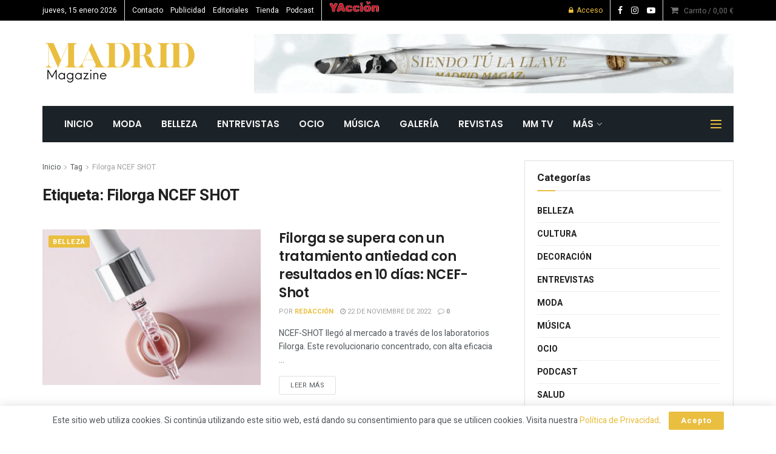

--- FILE ---
content_type: text/html; charset=UTF-8
request_url: https://www.madridmagazine.news/tag/filorga-ncef-shot/
body_size: 25905
content:
<!doctype html>
<!--[if lt IE 7]> <html class="no-js lt-ie9 lt-ie8 lt-ie7" lang="es"> <![endif]-->
<!--[if IE 7]>    <html class="no-js lt-ie9 lt-ie8" lang="es"> <![endif]-->
<!--[if IE 8]>    <html class="no-js lt-ie9" lang="es"> <![endif]-->
<!--[if IE 9]>    <html class="no-js lt-ie10" lang="es"> <![endif]-->
<!--[if gt IE 8]><!--> <html class="no-js" lang="es"> <!--<![endif]-->
<head>
    <meta http-equiv="Content-Type" content="text/html; charset=UTF-8" />
    <meta name='viewport' content='width=device-width, initial-scale=1, user-scalable=yes' />
    <link rel="profile" href="https://gmpg.org/xfn/11" />
    <link rel="pingback" href="https://www.madridmagazine.news/xmlrpc.php" />
    <meta name="theme-color" content="#eabe3f">
             <meta name="msapplication-navbutton-color" content="#eabe3f">
             <meta name="apple-mobile-web-app-status-bar-style" content="#eabe3f"><meta name='robots' content='index, follow, max-image-preview:large, max-snippet:-1, max-video-preview:-1' />
	<style>img:is([sizes="auto" i], [sizes^="auto," i]) { contain-intrinsic-size: 3000px 1500px }</style>
				<script type="text/javascript">
			  var jnews_ajax_url = '/?ajax-request=jnews'
			</script>
			<script type="text/javascript">;window.jnews=window.jnews||{},window.jnews.library=window.jnews.library||{},window.jnews.library=function(){"use strict";var e=this;e.win=window,e.doc=document,e.noop=function(){},e.globalBody=e.doc.getElementsByTagName("body")[0],e.globalBody=e.globalBody?e.globalBody:e.doc,e.win.jnewsDataStorage=e.win.jnewsDataStorage||{_storage:new WeakMap,put:function(e,t,n){this._storage.has(e)||this._storage.set(e,new Map),this._storage.get(e).set(t,n)},get:function(e,t){return this._storage.get(e).get(t)},has:function(e,t){return this._storage.has(e)&&this._storage.get(e).has(t)},remove:function(e,t){var n=this._storage.get(e).delete(t);return 0===!this._storage.get(e).size&&this._storage.delete(e),n}},e.windowWidth=function(){return e.win.innerWidth||e.docEl.clientWidth||e.globalBody.clientWidth},e.windowHeight=function(){return e.win.innerHeight||e.docEl.clientHeight||e.globalBody.clientHeight},e.requestAnimationFrame=e.win.requestAnimationFrame||e.win.webkitRequestAnimationFrame||e.win.mozRequestAnimationFrame||e.win.msRequestAnimationFrame||window.oRequestAnimationFrame||function(e){return setTimeout(e,1e3/60)},e.cancelAnimationFrame=e.win.cancelAnimationFrame||e.win.webkitCancelAnimationFrame||e.win.webkitCancelRequestAnimationFrame||e.win.mozCancelAnimationFrame||e.win.msCancelRequestAnimationFrame||e.win.oCancelRequestAnimationFrame||function(e){clearTimeout(e)},e.classListSupport="classList"in document.createElement("_"),e.hasClass=e.classListSupport?function(e,t){return e.classList.contains(t)}:function(e,t){return e.className.indexOf(t)>=0},e.addClass=e.classListSupport?function(t,n){e.hasClass(t,n)||t.classList.add(n)}:function(t,n){e.hasClass(t,n)||(t.className+=" "+n)},e.removeClass=e.classListSupport?function(t,n){e.hasClass(t,n)&&t.classList.remove(n)}:function(t,n){e.hasClass(t,n)&&(t.className=t.className.replace(n,""))},e.objKeys=function(e){var t=[];for(var n in e)Object.prototype.hasOwnProperty.call(e,n)&&t.push(n);return t},e.isObjectSame=function(e,t){var n=!0;return JSON.stringify(e)!==JSON.stringify(t)&&(n=!1),n},e.extend=function(){for(var e,t,n,o=arguments[0]||{},i=1,a=arguments.length;i<a;i++)if(null!==(e=arguments[i]))for(t in e)o!==(n=e[t])&&void 0!==n&&(o[t]=n);return o},e.dataStorage=e.win.jnewsDataStorage,e.isVisible=function(e){return 0!==e.offsetWidth&&0!==e.offsetHeight||e.getBoundingClientRect().length},e.getHeight=function(e){return e.offsetHeight||e.clientHeight||e.getBoundingClientRect().height},e.getWidth=function(e){return e.offsetWidth||e.clientWidth||e.getBoundingClientRect().width},e.supportsPassive=!1;try{var t=Object.defineProperty({},"passive",{get:function(){e.supportsPassive=!0}});"createEvent"in e.doc?e.win.addEventListener("test",null,t):"fireEvent"in e.doc&&e.win.attachEvent("test",null)}catch(e){}e.passiveOption=!!e.supportsPassive&&{passive:!0},e.setStorage=function(e,t){e="jnews-"+e;var n={expired:Math.floor(((new Date).getTime()+432e5)/1e3)};t=Object.assign(n,t);localStorage.setItem(e,JSON.stringify(t))},e.getStorage=function(e){e="jnews-"+e;var t=localStorage.getItem(e);return null!==t&&0<t.length?JSON.parse(localStorage.getItem(e)):{}},e.expiredStorage=function(){var t,n="jnews-";for(var o in localStorage)o.indexOf(n)>-1&&"undefined"!==(t=e.getStorage(o.replace(n,""))).expired&&t.expired<Math.floor((new Date).getTime()/1e3)&&localStorage.removeItem(o)},e.addEvents=function(t,n,o){for(var i in n){var a=["touchstart","touchmove"].indexOf(i)>=0&&!o&&e.passiveOption;"createEvent"in e.doc?t.addEventListener(i,n[i],a):"fireEvent"in e.doc&&t.attachEvent("on"+i,n[i])}},e.removeEvents=function(t,n){for(var o in n)"createEvent"in e.doc?t.removeEventListener(o,n[o]):"fireEvent"in e.doc&&t.detachEvent("on"+o,n[o])},e.triggerEvents=function(t,n,o){var i;o=o||{detail:null};return"createEvent"in e.doc?(!(i=e.doc.createEvent("CustomEvent")||new CustomEvent(n)).initCustomEvent||i.initCustomEvent(n,!0,!1,o),void t.dispatchEvent(i)):"fireEvent"in e.doc?((i=e.doc.createEventObject()).eventType=n,void t.fireEvent("on"+i.eventType,i)):void 0},e.getParents=function(t,n){void 0===n&&(n=e.doc);for(var o=[],i=t.parentNode,a=!1;!a;)if(i){var r=i;r.querySelectorAll(n).length?a=!0:(o.push(r),i=r.parentNode)}else o=[],a=!0;return o},e.forEach=function(e,t,n){for(var o=0,i=e.length;o<i;o++)t.call(n,e[o],o)},e.getText=function(e){return e.innerText||e.textContent},e.setText=function(e,t){var n="object"==typeof t?t.innerText||t.textContent:t;e.innerText&&(e.innerText=n),e.textContent&&(e.textContent=n)},e.httpBuildQuery=function(t){return e.objKeys(t).reduce(function t(n){var o=arguments.length>1&&void 0!==arguments[1]?arguments[1]:null;return function(i,a){var r=n[a];a=encodeURIComponent(a);var s=o?"".concat(o,"[").concat(a,"]"):a;return null==r||"function"==typeof r?(i.push("".concat(s,"=")),i):["number","boolean","string"].includes(typeof r)?(i.push("".concat(s,"=").concat(encodeURIComponent(r))),i):(i.push(e.objKeys(r).reduce(t(r,s),[]).join("&")),i)}}(t),[]).join("&")},e.get=function(t,n,o,i){return o="function"==typeof o?o:e.noop,e.ajax("GET",t,n,o,i)},e.post=function(t,n,o,i){return o="function"==typeof o?o:e.noop,e.ajax("POST",t,n,o,i)},e.ajax=function(t,n,o,i,a){var r=new XMLHttpRequest,s=n,c=e.httpBuildQuery(o);if(t=-1!=["GET","POST"].indexOf(t)?t:"GET",r.open(t,s+("GET"==t?"?"+c:""),!0),"POST"==t&&r.setRequestHeader("Content-type","application/x-www-form-urlencoded"),r.setRequestHeader("X-Requested-With","XMLHttpRequest"),r.onreadystatechange=function(){4===r.readyState&&200<=r.status&&300>r.status&&"function"==typeof i&&i.call(void 0,r.response)},void 0!==a&&!a){return{xhr:r,send:function(){r.send("POST"==t?c:null)}}}return r.send("POST"==t?c:null),{xhr:r}},e.scrollTo=function(t,n,o){function i(e,t,n){this.start=this.position(),this.change=e-this.start,this.currentTime=0,this.increment=20,this.duration=void 0===n?500:n,this.callback=t,this.finish=!1,this.animateScroll()}return Math.easeInOutQuad=function(e,t,n,o){return(e/=o/2)<1?n/2*e*e+t:-n/2*(--e*(e-2)-1)+t},i.prototype.stop=function(){this.finish=!0},i.prototype.move=function(t){e.doc.documentElement.scrollTop=t,e.globalBody.parentNode.scrollTop=t,e.globalBody.scrollTop=t},i.prototype.position=function(){return e.doc.documentElement.scrollTop||e.globalBody.parentNode.scrollTop||e.globalBody.scrollTop},i.prototype.animateScroll=function(){this.currentTime+=this.increment;var t=Math.easeInOutQuad(this.currentTime,this.start,this.change,this.duration);this.move(t),this.currentTime<this.duration&&!this.finish?e.requestAnimationFrame.call(e.win,this.animateScroll.bind(this)):this.callback&&"function"==typeof this.callback&&this.callback()},new i(t,n,o)},e.unwrap=function(t){var n,o=t;e.forEach(t,(function(e,t){n?n+=e:n=e})),o.replaceWith(n)},e.performance={start:function(e){performance.mark(e+"Start")},stop:function(e){performance.mark(e+"End"),performance.measure(e,e+"Start",e+"End")}},e.fps=function(){var t=0,n=0,o=0;!function(){var i=t=0,a=0,r=0,s=document.getElementById("fpsTable"),c=function(t){void 0===document.getElementsByTagName("body")[0]?e.requestAnimationFrame.call(e.win,(function(){c(t)})):document.getElementsByTagName("body")[0].appendChild(t)};null===s&&((s=document.createElement("div")).style.position="fixed",s.style.top="120px",s.style.left="10px",s.style.width="100px",s.style.height="20px",s.style.border="1px solid black",s.style.fontSize="11px",s.style.zIndex="100000",s.style.backgroundColor="white",s.id="fpsTable",c(s));var l=function(){o++,n=Date.now(),(a=(o/(r=(n-t)/1e3)).toPrecision(2))!=i&&(i=a,s.innerHTML=i+"fps"),1<r&&(t=n,o=0),e.requestAnimationFrame.call(e.win,l)};l()}()},e.instr=function(e,t){for(var n=0;n<t.length;n++)if(-1!==e.toLowerCase().indexOf(t[n].toLowerCase()))return!0},e.winLoad=function(t,n){function o(o){if("complete"===e.doc.readyState||"interactive"===e.doc.readyState)return!o||n?setTimeout(t,n||1):t(o),1}o()||e.addEvents(e.win,{load:o})},e.docReady=function(t,n){function o(o){if("complete"===e.doc.readyState||"interactive"===e.doc.readyState)return!o||n?setTimeout(t,n||1):t(o),1}o()||e.addEvents(e.doc,{DOMContentLoaded:o})},e.fireOnce=function(){e.docReady((function(){e.assets=e.assets||[],e.assets.length&&(e.boot(),e.load_assets())}),50)},e.boot=function(){e.length&&e.doc.querySelectorAll("style[media]").forEach((function(e){"not all"==e.getAttribute("media")&&e.removeAttribute("media")}))},e.create_js=function(t,n){var o=e.doc.createElement("script");switch(o.setAttribute("src",t),n){case"defer":o.setAttribute("defer",!0);break;case"async":o.setAttribute("async",!0);break;case"deferasync":o.setAttribute("defer",!0),o.setAttribute("async",!0)}e.globalBody.appendChild(o)},e.load_assets=function(){"object"==typeof e.assets&&e.forEach(e.assets.slice(0),(function(t,n){var o="";t.defer&&(o+="defer"),t.async&&(o+="async"),e.create_js(t.url,o);var i=e.assets.indexOf(t);i>-1&&e.assets.splice(i,1)})),e.assets=jnewsoption.au_scripts=window.jnewsads=[]},e.setCookie=function(e,t,n){var o="";if(n){var i=new Date;i.setTime(i.getTime()+24*n*60*60*1e3),o="; expires="+i.toUTCString()}document.cookie=e+"="+(t||"")+o+"; path=/"},e.getCookie=function(e){for(var t=e+"=",n=document.cookie.split(";"),o=0;o<n.length;o++){for(var i=n[o];" "==i.charAt(0);)i=i.substring(1,i.length);if(0==i.indexOf(t))return i.substring(t.length,i.length)}return null},e.eraseCookie=function(e){document.cookie=e+"=; Path=/; Expires=Thu, 01 Jan 1970 00:00:01 GMT;"},e.docReady((function(){e.globalBody=e.globalBody==e.doc?e.doc.getElementsByTagName("body")[0]:e.globalBody,e.globalBody=e.globalBody?e.globalBody:e.doc})),e.winLoad((function(){e.winLoad((function(){var t=!1;if(void 0!==window.jnewsadmin)if(void 0!==window.file_version_checker){var n=e.objKeys(window.file_version_checker);n.length?n.forEach((function(e){t||"10.0.4"===window.file_version_checker[e]||(t=!0)})):t=!0}else t=!0;t&&(window.jnewsHelper.getMessage(),window.jnewsHelper.getNotice())}),2500)}))},window.jnews.library=new window.jnews.library;</script><script type="module">;/*! instant.page v5.1.1 - (C) 2019-2020 Alexandre Dieulot - https://instant.page/license */
let t,e;const n=new Set,o=document.createElement("link"),i=o.relList&&o.relList.supports&&o.relList.supports("prefetch")&&window.IntersectionObserver&&"isIntersecting"in IntersectionObserverEntry.prototype,s="instantAllowQueryString"in document.body.dataset,a="instantAllowExternalLinks"in document.body.dataset,r="instantWhitelist"in document.body.dataset,c="instantMousedownShortcut"in document.body.dataset,d=1111;let l=65,u=!1,f=!1,m=!1;if("instantIntensity"in document.body.dataset){const t=document.body.dataset.instantIntensity;if("mousedown"==t.substr(0,9))u=!0,"mousedown-only"==t&&(f=!0);else if("viewport"==t.substr(0,8))navigator.connection&&(navigator.connection.saveData||navigator.connection.effectiveType&&navigator.connection.effectiveType.includes("2g"))||("viewport"==t?document.documentElement.clientWidth*document.documentElement.clientHeight<45e4&&(m=!0):"viewport-all"==t&&(m=!0));else{const e=parseInt(t);isNaN(e)||(l=e)}}if(i){const n={capture:!0,passive:!0};if(f||document.addEventListener("touchstart",(function(t){e=performance.now();const n=t.target.closest("a");h(n)&&v(n.href)}),n),u?c||document.addEventListener("mousedown",(function(t){const e=t.target.closest("a");h(e)&&v(e.href)}),n):document.addEventListener("mouseover",(function(n){if(performance.now()-e<d)return;if(!("closest"in n.target))return;const o=n.target.closest("a");h(o)&&(o.addEventListener("mouseout",p,{passive:!0}),t=setTimeout((()=>{v(o.href),t=void 0}),l))}),n),c&&document.addEventListener("mousedown",(function(t){if(performance.now()-e<d)return;const n=t.target.closest("a");if(t.which>1||t.metaKey||t.ctrlKey)return;if(!n)return;n.addEventListener("click",(function(t){1337!=t.detail&&t.preventDefault()}),{capture:!0,passive:!1,once:!0});const o=new MouseEvent("click",{view:window,bubbles:!0,cancelable:!1,detail:1337});n.dispatchEvent(o)}),n),m){let t;(t=window.requestIdleCallback?t=>{requestIdleCallback(t,{timeout:1500})}:t=>{t()})((()=>{const t=new IntersectionObserver((e=>{e.forEach((e=>{if(e.isIntersecting){const n=e.target;t.unobserve(n),v(n.href)}}))}));document.querySelectorAll("a").forEach((e=>{h(e)&&t.observe(e)}))}))}}function p(e){e.relatedTarget&&e.target.closest("a")==e.relatedTarget.closest("a")||t&&(clearTimeout(t),t=void 0)}function h(t){if(t&&t.href&&(!r||"instant"in t.dataset)&&(a||t.origin==location.origin||"instant"in t.dataset)&&["http:","https:"].includes(t.protocol)&&("http:"!=t.protocol||"https:"!=location.protocol)&&(s||!t.search||"instant"in t.dataset)&&!(t.hash&&t.pathname+t.search==location.pathname+location.search||"noInstant"in t.dataset))return!0}function v(t){if(n.has(t))return;const e=document.createElement("link");e.rel="prefetch",e.href=t,document.head.appendChild(e),n.add(t)}</script>
	<!-- This site is optimized with the Yoast SEO Premium plugin v23.8 (Yoast SEO v23.8) - https://yoast.com/wordpress/plugins/seo/ -->
	<title>Filorga NCEF SHOT - Madrid Magazine</title>
	<link rel="canonical" href="https://www.madridmagazine.news/tag/filorga-ncef-shot/" />
	<meta property="og:locale" content="es_ES" />
	<meta property="og:type" content="article" />
	<meta property="og:title" content="Filorga NCEF SHOT" />
	<meta property="og:url" content="https://www.madridmagazine.news/tag/filorga-ncef-shot/" />
	<meta property="og:site_name" content="Madrid Magazine" />
	<meta property="og:image" content="https://www.madridmagazine.news/wp-content/uploads/2022/02/logo-mm-e1663190310396.jpg" />
	<meta property="og:image:width" content="500" />
	<meta property="og:image:height" content="500" />
	<meta property="og:image:type" content="image/jpeg" />
	<meta name="twitter:card" content="summary_large_image" />
	<script type="application/ld+json" class="yoast-schema-graph">{"@context":"https://schema.org","@graph":[{"@type":"CollectionPage","@id":"https://www.madridmagazine.news/tag/filorga-ncef-shot/","url":"https://www.madridmagazine.news/tag/filorga-ncef-shot/","name":"Filorga NCEF SHOT - Madrid Magazine","isPartOf":{"@id":"https://www.madridmagazine.news/#website"},"primaryImageOfPage":{"@id":"https://www.madridmagazine.news/tag/filorga-ncef-shot/#primaryimage"},"image":{"@id":"https://www.madridmagazine.news/tag/filorga-ncef-shot/#primaryimage"},"thumbnailUrl":"https://www.madridmagazine.news/wp-content/uploads/2022/11/Filorga-03-NCEF-SHOT-2000x2000_2.jpg-1.jpg","breadcrumb":{"@id":"https://www.madridmagazine.news/tag/filorga-ncef-shot/#breadcrumb"},"inLanguage":"es"},{"@type":"ImageObject","inLanguage":"es","@id":"https://www.madridmagazine.news/tag/filorga-ncef-shot/#primaryimage","url":"https://www.madridmagazine.news/wp-content/uploads/2022/11/Filorga-03-NCEF-SHOT-2000x2000_2.jpg-1.jpg","contentUrl":"https://www.madridmagazine.news/wp-content/uploads/2022/11/Filorga-03-NCEF-SHOT-2000x2000_2.jpg-1.jpg","width":1920,"height":1920},{"@type":"BreadcrumbList","@id":"https://www.madridmagazine.news/tag/filorga-ncef-shot/#breadcrumb","itemListElement":[{"@type":"ListItem","position":1,"name":"Portada","item":"https://www.madridmagazine.news/"},{"@type":"ListItem","position":2,"name":"Filorga NCEF SHOT"}]},{"@type":"WebSite","@id":"https://www.madridmagazine.news/#website","url":"https://www.madridmagazine.news/","name":"Madrid Magazine","description":"Tu nueva revista de moda y tendencias de Madrid","publisher":{"@id":"https://www.madridmagazine.news/#organization"},"potentialAction":[{"@type":"SearchAction","target":{"@type":"EntryPoint","urlTemplate":"https://www.madridmagazine.news/?s={search_term_string}"},"query-input":{"@type":"PropertyValueSpecification","valueRequired":true,"valueName":"search_term_string"}}],"inLanguage":"es"},{"@type":"Organization","@id":"https://www.madridmagazine.news/#organization","name":"Madrid Magazine","alternateName":"MM","url":"https://www.madridmagazine.news/","logo":{"@type":"ImageObject","inLanguage":"es","@id":"https://www.madridmagazine.news/#/schema/logo/image/","url":"https://www.madridmagazine.news/wp-content/uploads/2022/02/logo-mm-e1663190310396.jpg","contentUrl":"https://www.madridmagazine.news/wp-content/uploads/2022/02/logo-mm-e1663190310396.jpg","width":500,"height":500,"caption":"Madrid Magazine"},"image":{"@id":"https://www.madridmagazine.news/#/schema/logo/image/"},"sameAs":["https://www.facebook.com/madridmagazineoficial/","https://www.instagram.com/madrid_magazine/","https://www.youtube.com/@madridmagazin-news6040"]}]}</script>
	<!-- / Yoast SEO Premium plugin. -->


<link rel='dns-prefetch' href='//www.googletagmanager.com' />
<link rel='dns-prefetch' href='//fonts.googleapis.com' />
<link rel='preconnect' href='https://fonts.gstatic.com' />
<link rel="alternate" type="application/rss+xml" title="Madrid Magazine &raquo; Feed" href="https://www.madridmagazine.news/feed/" />
<link rel="alternate" type="application/rss+xml" title="Madrid Magazine &raquo; Feed de los comentarios" href="https://www.madridmagazine.news/comments/feed/" />
<link rel="alternate" type="application/rss+xml" title="Madrid Magazine &raquo; Etiqueta Filorga NCEF SHOT del feed" href="https://www.madridmagazine.news/tag/filorga-ncef-shot/feed/" />
<script type="text/javascript">
/* <![CDATA[ */
window._wpemojiSettings = {"baseUrl":"https:\/\/s.w.org\/images\/core\/emoji\/16.0.1\/72x72\/","ext":".png","svgUrl":"https:\/\/s.w.org\/images\/core\/emoji\/16.0.1\/svg\/","svgExt":".svg","source":{"concatemoji":"https:\/\/www.madridmagazine.news\/wp-includes\/js\/wp-emoji-release.min.js?ver=f50672604b394c4d01405a1d1d8cc9d8"}};
/*! This file is auto-generated */
!function(s,n){var o,i,e;function c(e){try{var t={supportTests:e,timestamp:(new Date).valueOf()};sessionStorage.setItem(o,JSON.stringify(t))}catch(e){}}function p(e,t,n){e.clearRect(0,0,e.canvas.width,e.canvas.height),e.fillText(t,0,0);var t=new Uint32Array(e.getImageData(0,0,e.canvas.width,e.canvas.height).data),a=(e.clearRect(0,0,e.canvas.width,e.canvas.height),e.fillText(n,0,0),new Uint32Array(e.getImageData(0,0,e.canvas.width,e.canvas.height).data));return t.every(function(e,t){return e===a[t]})}function u(e,t){e.clearRect(0,0,e.canvas.width,e.canvas.height),e.fillText(t,0,0);for(var n=e.getImageData(16,16,1,1),a=0;a<n.data.length;a++)if(0!==n.data[a])return!1;return!0}function f(e,t,n,a){switch(t){case"flag":return n(e,"\ud83c\udff3\ufe0f\u200d\u26a7\ufe0f","\ud83c\udff3\ufe0f\u200b\u26a7\ufe0f")?!1:!n(e,"\ud83c\udde8\ud83c\uddf6","\ud83c\udde8\u200b\ud83c\uddf6")&&!n(e,"\ud83c\udff4\udb40\udc67\udb40\udc62\udb40\udc65\udb40\udc6e\udb40\udc67\udb40\udc7f","\ud83c\udff4\u200b\udb40\udc67\u200b\udb40\udc62\u200b\udb40\udc65\u200b\udb40\udc6e\u200b\udb40\udc67\u200b\udb40\udc7f");case"emoji":return!a(e,"\ud83e\udedf")}return!1}function g(e,t,n,a){var r="undefined"!=typeof WorkerGlobalScope&&self instanceof WorkerGlobalScope?new OffscreenCanvas(300,150):s.createElement("canvas"),o=r.getContext("2d",{willReadFrequently:!0}),i=(o.textBaseline="top",o.font="600 32px Arial",{});return e.forEach(function(e){i[e]=t(o,e,n,a)}),i}function t(e){var t=s.createElement("script");t.src=e,t.defer=!0,s.head.appendChild(t)}"undefined"!=typeof Promise&&(o="wpEmojiSettingsSupports",i=["flag","emoji"],n.supports={everything:!0,everythingExceptFlag:!0},e=new Promise(function(e){s.addEventListener("DOMContentLoaded",e,{once:!0})}),new Promise(function(t){var n=function(){try{var e=JSON.parse(sessionStorage.getItem(o));if("object"==typeof e&&"number"==typeof e.timestamp&&(new Date).valueOf()<e.timestamp+604800&&"object"==typeof e.supportTests)return e.supportTests}catch(e){}return null}();if(!n){if("undefined"!=typeof Worker&&"undefined"!=typeof OffscreenCanvas&&"undefined"!=typeof URL&&URL.createObjectURL&&"undefined"!=typeof Blob)try{var e="postMessage("+g.toString()+"("+[JSON.stringify(i),f.toString(),p.toString(),u.toString()].join(",")+"));",a=new Blob([e],{type:"text/javascript"}),r=new Worker(URL.createObjectURL(a),{name:"wpTestEmojiSupports"});return void(r.onmessage=function(e){c(n=e.data),r.terminate(),t(n)})}catch(e){}c(n=g(i,f,p,u))}t(n)}).then(function(e){for(var t in e)n.supports[t]=e[t],n.supports.everything=n.supports.everything&&n.supports[t],"flag"!==t&&(n.supports.everythingExceptFlag=n.supports.everythingExceptFlag&&n.supports[t]);n.supports.everythingExceptFlag=n.supports.everythingExceptFlag&&!n.supports.flag,n.DOMReady=!1,n.readyCallback=function(){n.DOMReady=!0}}).then(function(){return e}).then(function(){var e;n.supports.everything||(n.readyCallback(),(e=n.source||{}).concatemoji?t(e.concatemoji):e.wpemoji&&e.twemoji&&(t(e.twemoji),t(e.wpemoji)))}))}((window,document),window._wpemojiSettings);
/* ]]> */
</script>
<style id='wp-emoji-styles-inline-css' type='text/css'>

	img.wp-smiley, img.emoji {
		display: inline !important;
		border: none !important;
		box-shadow: none !important;
		height: 1em !important;
		width: 1em !important;
		margin: 0 0.07em !important;
		vertical-align: -0.1em !important;
		background: none !important;
		padding: 0 !important;
	}
</style>
<link rel='stylesheet' id='wp-block-library-css' href='https://www.madridmagazine.news/wp-includes/css/dist/block-library/style.min.css?ver=f50672604b394c4d01405a1d1d8cc9d8' type='text/css' media='all' />
<style id='classic-theme-styles-inline-css' type='text/css'>
/*! This file is auto-generated */
.wp-block-button__link{color:#fff;background-color:#32373c;border-radius:9999px;box-shadow:none;text-decoration:none;padding:calc(.667em + 2px) calc(1.333em + 2px);font-size:1.125em}.wp-block-file__button{background:#32373c;color:#fff;text-decoration:none}
</style>
<style id='global-styles-inline-css' type='text/css'>
:root{--wp--preset--aspect-ratio--square: 1;--wp--preset--aspect-ratio--4-3: 4/3;--wp--preset--aspect-ratio--3-4: 3/4;--wp--preset--aspect-ratio--3-2: 3/2;--wp--preset--aspect-ratio--2-3: 2/3;--wp--preset--aspect-ratio--16-9: 16/9;--wp--preset--aspect-ratio--9-16: 9/16;--wp--preset--color--black: #000000;--wp--preset--color--cyan-bluish-gray: #abb8c3;--wp--preset--color--white: #ffffff;--wp--preset--color--pale-pink: #f78da7;--wp--preset--color--vivid-red: #cf2e2e;--wp--preset--color--luminous-vivid-orange: #ff6900;--wp--preset--color--luminous-vivid-amber: #fcb900;--wp--preset--color--light-green-cyan: #7bdcb5;--wp--preset--color--vivid-green-cyan: #00d084;--wp--preset--color--pale-cyan-blue: #8ed1fc;--wp--preset--color--vivid-cyan-blue: #0693e3;--wp--preset--color--vivid-purple: #9b51e0;--wp--preset--gradient--vivid-cyan-blue-to-vivid-purple: linear-gradient(135deg,rgba(6,147,227,1) 0%,rgb(155,81,224) 100%);--wp--preset--gradient--light-green-cyan-to-vivid-green-cyan: linear-gradient(135deg,rgb(122,220,180) 0%,rgb(0,208,130) 100%);--wp--preset--gradient--luminous-vivid-amber-to-luminous-vivid-orange: linear-gradient(135deg,rgba(252,185,0,1) 0%,rgba(255,105,0,1) 100%);--wp--preset--gradient--luminous-vivid-orange-to-vivid-red: linear-gradient(135deg,rgba(255,105,0,1) 0%,rgb(207,46,46) 100%);--wp--preset--gradient--very-light-gray-to-cyan-bluish-gray: linear-gradient(135deg,rgb(238,238,238) 0%,rgb(169,184,195) 100%);--wp--preset--gradient--cool-to-warm-spectrum: linear-gradient(135deg,rgb(74,234,220) 0%,rgb(151,120,209) 20%,rgb(207,42,186) 40%,rgb(238,44,130) 60%,rgb(251,105,98) 80%,rgb(254,248,76) 100%);--wp--preset--gradient--blush-light-purple: linear-gradient(135deg,rgb(255,206,236) 0%,rgb(152,150,240) 100%);--wp--preset--gradient--blush-bordeaux: linear-gradient(135deg,rgb(254,205,165) 0%,rgb(254,45,45) 50%,rgb(107,0,62) 100%);--wp--preset--gradient--luminous-dusk: linear-gradient(135deg,rgb(255,203,112) 0%,rgb(199,81,192) 50%,rgb(65,88,208) 100%);--wp--preset--gradient--pale-ocean: linear-gradient(135deg,rgb(255,245,203) 0%,rgb(182,227,212) 50%,rgb(51,167,181) 100%);--wp--preset--gradient--electric-grass: linear-gradient(135deg,rgb(202,248,128) 0%,rgb(113,206,126) 100%);--wp--preset--gradient--midnight: linear-gradient(135deg,rgb(2,3,129) 0%,rgb(40,116,252) 100%);--wp--preset--font-size--small: 13px;--wp--preset--font-size--medium: 20px;--wp--preset--font-size--large: 36px;--wp--preset--font-size--x-large: 42px;--wp--preset--spacing--20: 0.44rem;--wp--preset--spacing--30: 0.67rem;--wp--preset--spacing--40: 1rem;--wp--preset--spacing--50: 1.5rem;--wp--preset--spacing--60: 2.25rem;--wp--preset--spacing--70: 3.38rem;--wp--preset--spacing--80: 5.06rem;--wp--preset--shadow--natural: 6px 6px 9px rgba(0, 0, 0, 0.2);--wp--preset--shadow--deep: 12px 12px 50px rgba(0, 0, 0, 0.4);--wp--preset--shadow--sharp: 6px 6px 0px rgba(0, 0, 0, 0.2);--wp--preset--shadow--outlined: 6px 6px 0px -3px rgba(255, 255, 255, 1), 6px 6px rgba(0, 0, 0, 1);--wp--preset--shadow--crisp: 6px 6px 0px rgba(0, 0, 0, 1);}:where(.is-layout-flex){gap: 0.5em;}:where(.is-layout-grid){gap: 0.5em;}body .is-layout-flex{display: flex;}.is-layout-flex{flex-wrap: wrap;align-items: center;}.is-layout-flex > :is(*, div){margin: 0;}body .is-layout-grid{display: grid;}.is-layout-grid > :is(*, div){margin: 0;}:where(.wp-block-columns.is-layout-flex){gap: 2em;}:where(.wp-block-columns.is-layout-grid){gap: 2em;}:where(.wp-block-post-template.is-layout-flex){gap: 1.25em;}:where(.wp-block-post-template.is-layout-grid){gap: 1.25em;}.has-black-color{color: var(--wp--preset--color--black) !important;}.has-cyan-bluish-gray-color{color: var(--wp--preset--color--cyan-bluish-gray) !important;}.has-white-color{color: var(--wp--preset--color--white) !important;}.has-pale-pink-color{color: var(--wp--preset--color--pale-pink) !important;}.has-vivid-red-color{color: var(--wp--preset--color--vivid-red) !important;}.has-luminous-vivid-orange-color{color: var(--wp--preset--color--luminous-vivid-orange) !important;}.has-luminous-vivid-amber-color{color: var(--wp--preset--color--luminous-vivid-amber) !important;}.has-light-green-cyan-color{color: var(--wp--preset--color--light-green-cyan) !important;}.has-vivid-green-cyan-color{color: var(--wp--preset--color--vivid-green-cyan) !important;}.has-pale-cyan-blue-color{color: var(--wp--preset--color--pale-cyan-blue) !important;}.has-vivid-cyan-blue-color{color: var(--wp--preset--color--vivid-cyan-blue) !important;}.has-vivid-purple-color{color: var(--wp--preset--color--vivid-purple) !important;}.has-black-background-color{background-color: var(--wp--preset--color--black) !important;}.has-cyan-bluish-gray-background-color{background-color: var(--wp--preset--color--cyan-bluish-gray) !important;}.has-white-background-color{background-color: var(--wp--preset--color--white) !important;}.has-pale-pink-background-color{background-color: var(--wp--preset--color--pale-pink) !important;}.has-vivid-red-background-color{background-color: var(--wp--preset--color--vivid-red) !important;}.has-luminous-vivid-orange-background-color{background-color: var(--wp--preset--color--luminous-vivid-orange) !important;}.has-luminous-vivid-amber-background-color{background-color: var(--wp--preset--color--luminous-vivid-amber) !important;}.has-light-green-cyan-background-color{background-color: var(--wp--preset--color--light-green-cyan) !important;}.has-vivid-green-cyan-background-color{background-color: var(--wp--preset--color--vivid-green-cyan) !important;}.has-pale-cyan-blue-background-color{background-color: var(--wp--preset--color--pale-cyan-blue) !important;}.has-vivid-cyan-blue-background-color{background-color: var(--wp--preset--color--vivid-cyan-blue) !important;}.has-vivid-purple-background-color{background-color: var(--wp--preset--color--vivid-purple) !important;}.has-black-border-color{border-color: var(--wp--preset--color--black) !important;}.has-cyan-bluish-gray-border-color{border-color: var(--wp--preset--color--cyan-bluish-gray) !important;}.has-white-border-color{border-color: var(--wp--preset--color--white) !important;}.has-pale-pink-border-color{border-color: var(--wp--preset--color--pale-pink) !important;}.has-vivid-red-border-color{border-color: var(--wp--preset--color--vivid-red) !important;}.has-luminous-vivid-orange-border-color{border-color: var(--wp--preset--color--luminous-vivid-orange) !important;}.has-luminous-vivid-amber-border-color{border-color: var(--wp--preset--color--luminous-vivid-amber) !important;}.has-light-green-cyan-border-color{border-color: var(--wp--preset--color--light-green-cyan) !important;}.has-vivid-green-cyan-border-color{border-color: var(--wp--preset--color--vivid-green-cyan) !important;}.has-pale-cyan-blue-border-color{border-color: var(--wp--preset--color--pale-cyan-blue) !important;}.has-vivid-cyan-blue-border-color{border-color: var(--wp--preset--color--vivid-cyan-blue) !important;}.has-vivid-purple-border-color{border-color: var(--wp--preset--color--vivid-purple) !important;}.has-vivid-cyan-blue-to-vivid-purple-gradient-background{background: var(--wp--preset--gradient--vivid-cyan-blue-to-vivid-purple) !important;}.has-light-green-cyan-to-vivid-green-cyan-gradient-background{background: var(--wp--preset--gradient--light-green-cyan-to-vivid-green-cyan) !important;}.has-luminous-vivid-amber-to-luminous-vivid-orange-gradient-background{background: var(--wp--preset--gradient--luminous-vivid-amber-to-luminous-vivid-orange) !important;}.has-luminous-vivid-orange-to-vivid-red-gradient-background{background: var(--wp--preset--gradient--luminous-vivid-orange-to-vivid-red) !important;}.has-very-light-gray-to-cyan-bluish-gray-gradient-background{background: var(--wp--preset--gradient--very-light-gray-to-cyan-bluish-gray) !important;}.has-cool-to-warm-spectrum-gradient-background{background: var(--wp--preset--gradient--cool-to-warm-spectrum) !important;}.has-blush-light-purple-gradient-background{background: var(--wp--preset--gradient--blush-light-purple) !important;}.has-blush-bordeaux-gradient-background{background: var(--wp--preset--gradient--blush-bordeaux) !important;}.has-luminous-dusk-gradient-background{background: var(--wp--preset--gradient--luminous-dusk) !important;}.has-pale-ocean-gradient-background{background: var(--wp--preset--gradient--pale-ocean) !important;}.has-electric-grass-gradient-background{background: var(--wp--preset--gradient--electric-grass) !important;}.has-midnight-gradient-background{background: var(--wp--preset--gradient--midnight) !important;}.has-small-font-size{font-size: var(--wp--preset--font-size--small) !important;}.has-medium-font-size{font-size: var(--wp--preset--font-size--medium) !important;}.has-large-font-size{font-size: var(--wp--preset--font-size--large) !important;}.has-x-large-font-size{font-size: var(--wp--preset--font-size--x-large) !important;}
:where(.wp-block-post-template.is-layout-flex){gap: 1.25em;}:where(.wp-block-post-template.is-layout-grid){gap: 1.25em;}
:where(.wp-block-columns.is-layout-flex){gap: 2em;}:where(.wp-block-columns.is-layout-grid){gap: 2em;}
:root :where(.wp-block-pullquote){font-size: 1.5em;line-height: 1.6;}
</style>
<link rel='stylesheet' id='jnews-podcast-css' href='https://www.madridmagazine.news/wp-content/plugins/jnews-podcast/assets/css/plugin.css?ver=11.0.1' type='text/css' media='all' />
<link rel='stylesheet' id='jnews-podcast-darkmode-css' href='https://www.madridmagazine.news/wp-content/plugins/jnews-podcast/assets/css/darkmode.css?ver=11.0.1' type='text/css' media='all' />
<link rel='stylesheet' id='woocommerce-layout-css' href='https://www.madridmagazine.news/wp-content/plugins/woocommerce/assets/css/woocommerce-layout.css?ver=8.2.1' type='text/css' media='all' />
<link rel='stylesheet' id='woocommerce-smallscreen-css' href='https://www.madridmagazine.news/wp-content/plugins/woocommerce/assets/css/woocommerce-smallscreen.css?ver=8.2.1' type='text/css' media='only screen and (max-width: 768px)' />
<link rel='stylesheet' id='woocommerce-general-css' href='https://www.madridmagazine.news/wp-content/plugins/woocommerce/assets/css/woocommerce.css?ver=8.2.1' type='text/css' media='all' />
<style id='woocommerce-inline-inline-css' type='text/css'>
.woocommerce form .form-row .required { visibility: visible; }
</style>
<link rel='stylesheet' id='elementor-frontend-css' href='https://www.madridmagazine.news/wp-content/plugins/elementor/assets/css/frontend-lite.min.css?ver=3.17.2' type='text/css' media='all' />
<link rel='stylesheet' id='solid-affiliate-shared-css-css' href='https://www.madridmagazine.news/wp-content/plugins/solid_affiliate/app/../assets/css/shared.css?ver=12.1.2' type='text/css' media='all' />
<link rel='stylesheet' id='jeg_customizer_font-css' href='//fonts.googleapis.com/css?family=Heebo%3Aregular%2C700%7CPoppins%3Aregular%2C500%2Cregular%2C600&#038;display=swap&#038;ver=1.3.0' type='text/css' media='all' />
<link rel='stylesheet' id='asnp-wesb-badge-css' href='https://www.madridmagazine.news/wp-content/plugins/easy-sale-badges-for-woocommerce/assets/css/badge/style.css?ver=f50672604b394c4d01405a1d1d8cc9d8' type='text/css' media='all' />
<link rel='stylesheet' id='awcfe-frontend-css' href='https://www.madridmagazine.news/wp-content/plugins/checkout-field-editor-and-manager-for-woocommerce/assets/css/frontend.css?ver=2.2.16' type='text/css' media='all' />
<link rel='stylesheet' id='jnews-frontend-css' href='https://www.madridmagazine.news/wp-content/themes/jnews/assets/dist/frontend.min.css?ver=11.1.3' type='text/css' media='all' />
<link rel='stylesheet' id='jnews-elementor-css' href='https://www.madridmagazine.news/wp-content/themes/jnews/assets/css/elementor-frontend.css?ver=11.1.3' type='text/css' media='all' />
<link rel='stylesheet' id='jnews-style-css' href='https://www.madridmagazine.news/wp-content/themes/jnews/style.css?ver=11.1.3' type='text/css' media='all' />
<link rel='stylesheet' id='jnews-darkmode-css' href='https://www.madridmagazine.news/wp-content/themes/jnews/assets/css/darkmode.css?ver=11.1.3' type='text/css' media='all' />
<link rel='stylesheet' id='jnews-scheme-css' href='https://www.madridmagazine.news/wp-content/themes/jnews/data/import/bloomnews/scheme.css?ver=11.1.3' type='text/css' media='all' />
<link rel='stylesheet' id='jnews-frontend-submit-css' href='https://www.madridmagazine.news/wp-content/plugins/jnews-frontend-submit/assets/css/plugin.css?ver=11.0.0' type='text/css' media='all' />
<link rel='stylesheet' id='jnews-push-notification-css' href='https://www.madridmagazine.news/wp-content/plugins/jnews-push-notification/assets/css/plugin.css?ver=11.0.0' type='text/css' media='all' />
<script type="text/javascript" src="https://www.madridmagazine.news/wp-includes/js/jquery/jquery.min.js?ver=3.7.1" id="jquery-core-js"></script>
<script type="text/javascript" src="https://www.madridmagazine.news/wp-includes/js/jquery/jquery-migrate.min.js?ver=3.4.1" id="jquery-migrate-js"></script>
<script type="text/javascript" id="solid-affiliate-visits-js-js-extra">
/* <![CDATA[ */
var sld_affiliate_js_variables = {"ajaxurl":"https:\/\/www.madridmagazine.news\/wp-admin\/admin-ajax.php","affiliate_param":"MM","visit_cookie_key":"solid_visit_id","visit_cookie_expiration_in_days":"30","is_cookies_disabled":"","landing_pages":{"is_landing_pages_enabled":true,"is_home_page_a_landing_page":false},"is_automatic_visit_tracking_disabled":""};
/* ]]> */
</script>
<script type="text/javascript" src="https://www.madridmagazine.news/wp-content/plugins/solid_affiliate/app/../assets/js/visits.js?ver=12.1.2" id="solid-affiliate-visits-js-js"></script>
<script type="text/javascript" id="solid-affiliate-shared-js-js-extra">
/* <![CDATA[ */
var sld_affiliate_js_variables = {"ajaxurl":"https:\/\/www.madridmagazine.news\/wp-admin\/admin-ajax.php","affiliate_param":"MM","visit_cookie_key":"solid_visit_id","visit_cookie_expiration_in_days":"30","is_cookies_disabled":"","landing_pages":{"is_landing_pages_enabled":true,"is_home_page_a_landing_page":false},"is_automatic_visit_tracking_disabled":""};
/* ]]> */
</script>
<script type="text/javascript" src="https://www.madridmagazine.news/wp-content/plugins/solid_affiliate/app/../assets/js/solid-shared.js?ver=12.1.2" id="solid-affiliate-shared-js-js"></script>

<!-- Fragmento de código de Google Analytics añadido por Site Kit -->
<script type="text/javascript" src="https://www.googletagmanager.com/gtag/js?id=UA-220107448-1" id="google_gtagjs-js" async></script>
<script type="text/javascript" id="google_gtagjs-js-after">
/* <![CDATA[ */
window.dataLayer = window.dataLayer || [];function gtag(){dataLayer.push(arguments);}
gtag('set', 'linker', {"domains":["www.madridmagazine.news"]} );
gtag("js", new Date());
gtag("set", "developer_id.dZTNiMT", true);
gtag("config", "UA-220107448-1", {"anonymize_ip":true});
gtag("config", "G-9H1ZF3658R");
/* ]]> */
</script>

<!-- Final del fragmento de código de Google Analytics añadido por Site Kit -->
<link rel="https://api.w.org/" href="https://www.madridmagazine.news/wp-json/" /><link rel="alternate" title="JSON" type="application/json" href="https://www.madridmagazine.news/wp-json/wp/v2/tags/847" /><link rel="EditURI" type="application/rsd+xml" title="RSD" href="https://www.madridmagazine.news/xmlrpc.php?rsd" />
<meta name="generator" content="Site Kit by Google 1.111.1" />		<script>
			document.documentElement.className = document.documentElement.className.replace( 'no-js', 'js' );
		</script>
				<style>
			.no-js img.lazyload { display: none; }
			figure.wp-block-image img.lazyloading { min-width: 150px; }
							.lazyload, .lazyloading { opacity: 0; }
				.lazyloaded {
					opacity: 1;
					transition: opacity 400ms;
					transition-delay: 0ms;
				}
					</style>
			<noscript><style>.woocommerce-product-gallery{ opacity: 1 !important; }</style></noscript>
	<meta name="generator" content="Elementor 3.17.2; features: e_dom_optimization, e_optimized_assets_loading, e_optimized_css_loading, additional_custom_breakpoints; settings: css_print_method-external, google_font-enabled, font_display-auto">
      <meta name="onesignal" content="wordpress-plugin"/>
            <script>

      window.OneSignal = window.OneSignal || [];

      OneSignal.push( function() {
        OneSignal.SERVICE_WORKER_UPDATER_PATH = 'OneSignalSDKUpdaterWorker.js';
                      OneSignal.SERVICE_WORKER_PATH = 'OneSignalSDKWorker.js';
                      OneSignal.SERVICE_WORKER_PARAM = { scope: '/wp-content/plugins/onesignal-free-web-push-notifications/sdk_files/push/onesignal/' };
        OneSignal.setDefaultNotificationUrl("https://www.madridmagazine.news");
        var oneSignal_options = {};
        window._oneSignalInitOptions = oneSignal_options;

        oneSignal_options['wordpress'] = true;
oneSignal_options['appId'] = 'c61484dd-c839-4e03-b748-0521e33df829';
oneSignal_options['allowLocalhostAsSecureOrigin'] = true;
oneSignal_options['welcomeNotification'] = { };
oneSignal_options['welcomeNotification']['title'] = "MadridMagazine.News";
oneSignal_options['welcomeNotification']['message'] = "¡Gracias por suscribirte!";
oneSignal_options['welcomeNotification']['url'] = "https://www.madridmagazine.news/";
oneSignal_options['path'] = "https://www.madridmagazine.news/wp-content/plugins/onesignal-free-web-push-notifications/sdk_files/";
oneSignal_options['safari_web_id'] = "web.onesignal.auto.1a6e6435-147d-4598-9ef8-2c64afd14980";
oneSignal_options['promptOptions'] = { };
oneSignal_options['promptOptions']['actionMessage'] = "Nos gustaría enviarte avisos con nuevas publicaciones. Puedes darte de baja cuando quieras.";
oneSignal_options['promptOptions']['exampleNotificationTitleDesktop'] = "Esta en una notificación de ejemplo";
oneSignal_options['promptOptions']['exampleNotificationMessageDesktop'] = "Las notificaciones aparecerán en su escritorio";
oneSignal_options['promptOptions']['exampleNotificationTitleMobile'] = "Ejemplo de notificación";
oneSignal_options['promptOptions']['exampleNotificationMessageMobile'] = "Las notificaciones aparecerán en su dispositivo";
oneSignal_options['promptOptions']['exampleNotificationCaption'] = "(puede anular su suscripción en cualquier momento)";
oneSignal_options['promptOptions']['acceptButtonText'] = "PERMITIR";
oneSignal_options['promptOptions']['cancelButtonText'] = "NO, GRACIAS";
oneSignal_options['promptOptions']['siteName'] = "https://www.madridmagazine.news/";
oneSignal_options['promptOptions']['autoAcceptTitle'] = "Haga clic en permitir";
oneSignal_options['notifyButton'] = { };
oneSignal_options['notifyButton']['enable'] = true;
oneSignal_options['notifyButton']['position'] = 'bottom-left';
oneSignal_options['notifyButton']['theme'] = 'default';
oneSignal_options['notifyButton']['size'] = 'small';
oneSignal_options['notifyButton']['showCredit'] = true;
oneSignal_options['notifyButton']['text'] = {};
oneSignal_options['notifyButton']['text']['tip.state.unsubscribed'] = 'Suscríbete a la notificaciones';
oneSignal_options['notifyButton']['text']['tip.state.subscribed'] = 'Estas suscrito a la notificaciones';
oneSignal_options['notifyButton']['text']['tip.state.blocked'] = 'Has bloqueado las notificaciones';
oneSignal_options['notifyButton']['text']['message.action.subscribed'] = '¡Gracias por suscribirte!';
oneSignal_options['notifyButton']['text']['message.action.resubscribed'] = 'Estas suscrito a las notificaciones';
oneSignal_options['notifyButton']['text']['message.action.unsubscribed'] = 'No volverás a recibir notificaciones';
oneSignal_options['notifyButton']['text']['dialog.main.title'] = 'Administrar notificaciones del sitio';
oneSignal_options['notifyButton']['text']['dialog.main.button.subscribe'] = 'SUSCRIBIRSE';
oneSignal_options['notifyButton']['text']['dialog.main.button.unsubscribe'] = 'Darse de Baja';
oneSignal_options['notifyButton']['text']['dialog.blocked.title'] = 'Desbloquear notificaciones';
oneSignal_options['notifyButton']['text']['dialog.blocked.message'] = 'Siga esta instrucciones para permitir las notificaciones';
oneSignal_options['notifyButton']['colors'] = {};
oneSignal_options['notifyButton']['offset'] = {};
oneSignal_options['notifyButton']['offset']['bottom'] = '80px';
                OneSignal.init(window._oneSignalInitOptions);
                OneSignal.showSlidedownPrompt();      });

      function documentInitOneSignal() {
        var oneSignal_elements = document.getElementsByClassName("OneSignal-prompt");

        var oneSignalLinkClickHandler = function(event) { OneSignal.push(['registerForPushNotifications']); event.preventDefault(); };        for(var i = 0; i < oneSignal_elements.length; i++)
          oneSignal_elements[i].addEventListener('click', oneSignalLinkClickHandler, false);
      }

      if (document.readyState === 'complete') {
           documentInitOneSignal();
      }
      else {
           window.addEventListener("load", function(event){
               documentInitOneSignal();
          });
      }
    </script>
<script type='application/ld+json'>{"@context":"http:\/\/schema.org","@type":"Organization","@id":"https:\/\/www.madridmagazine.news\/#organization","url":"https:\/\/www.madridmagazine.news\/","name":"Madrid Magazine","logo":{"@type":"ImageObject","url":"https:\/\/madridmagazine.news\/wp-content\/uploads\/2022\/02\/news.png"},"sameAs":["https:\/\/www.facebook.com\/madridmagazineoficial\/","https:\/\/www.instagram.com\/madrid_magazine\/?hl=es","https:\/\/www.youtube.com\/channel\/UCF9rSfaFf0ucwG8VrHaG0MA"],"contactPoint":{"@type":"ContactPoint","telephone":"+34675945293","contactType":"customer service","areaServed":["ES"]}}</script>
<script type='application/ld+json'>{"@context":"http:\/\/schema.org","@type":"WebSite","@id":"https:\/\/www.madridmagazine.news\/#website","url":"https:\/\/www.madridmagazine.news\/","name":"Madrid Magazine","potentialAction":{"@type":"SearchAction","target":"https:\/\/www.madridmagazine.news\/?s={search_term_string}","query-input":"required name=search_term_string"}}</script>
<link rel="icon" href="https://www.madridmagazine.news/wp-content/uploads/2024/12/cropped-favicon-MM-32x32.jpg" sizes="32x32" />
<link rel="icon" href="https://www.madridmagazine.news/wp-content/uploads/2024/12/cropped-favicon-MM-192x192.jpg" sizes="192x192" />
<link rel="apple-touch-icon" href="https://www.madridmagazine.news/wp-content/uploads/2024/12/cropped-favicon-MM-180x180.jpg" />
<meta name="msapplication-TileImage" content="https://www.madridmagazine.news/wp-content/uploads/2024/12/cropped-favicon-MM-270x270.jpg" />
<style id="jeg_dynamic_css" type="text/css" data-type="jeg_custom-css">.jeg_container, .jeg_content, .jeg_boxed .jeg_main .jeg_container, .jeg_autoload_separator { background-color : #ffffff; } body { --j-body-color : #53585c; --j-accent-color : #eabe3f; --j-alt-color : #ad8700; --j-heading-color : #212121; --j-entry-color : #1b2228; } body,.jeg_newsfeed_list .tns-outer .tns-controls button,.jeg_filter_button,.owl-carousel .owl-nav div,.jeg_readmore,.jeg_hero_style_7 .jeg_post_meta a,.widget_calendar thead th,.widget_calendar tfoot a,.jeg_socialcounter a,.entry-header .jeg_meta_like a,.entry-header .jeg_meta_comment a,.entry-header .jeg_meta_donation a,.entry-header .jeg_meta_bookmark a,.entry-content tbody tr:hover,.entry-content th,.jeg_splitpost_nav li:hover a,#breadcrumbs a,.jeg_author_socials a:hover,.jeg_footer_content a,.jeg_footer_bottom a,.jeg_cartcontent,.woocommerce .woocommerce-breadcrumb a { color : #53585c; } a, .jeg_menu_style_5>li>a:hover, .jeg_menu_style_5>li.sfHover>a, .jeg_menu_style_5>li.current-menu-item>a, .jeg_menu_style_5>li.current-menu-ancestor>a, .jeg_navbar .jeg_menu:not(.jeg_main_menu)>li>a:hover, .jeg_midbar .jeg_menu:not(.jeg_main_menu)>li>a:hover, .jeg_side_tabs li.active, .jeg_block_heading_5 strong, .jeg_block_heading_6 strong, .jeg_block_heading_7 strong, .jeg_block_heading_8 strong, .jeg_subcat_list li a:hover, .jeg_subcat_list li button:hover, .jeg_pl_lg_7 .jeg_thumb .jeg_post_category a, .jeg_pl_xs_2:before, .jeg_pl_xs_4 .jeg_postblock_content:before, .jeg_postblock .jeg_post_title a:hover, .jeg_hero_style_6 .jeg_post_title a:hover, .jeg_sidefeed .jeg_pl_xs_3 .jeg_post_title a:hover, .widget_jnews_popular .jeg_post_title a:hover, .jeg_meta_author a, .widget_archive li a:hover, .widget_pages li a:hover, .widget_meta li a:hover, .widget_recent_entries li a:hover, .widget_rss li a:hover, .widget_rss cite, .widget_categories li a:hover, .widget_categories li.current-cat>a, #breadcrumbs a:hover, .jeg_share_count .counts, .commentlist .bypostauthor>.comment-body>.comment-author>.fn, span.required, .jeg_review_title, .bestprice .price, .authorlink a:hover, .jeg_vertical_playlist .jeg_video_playlist_play_icon, .jeg_vertical_playlist .jeg_video_playlist_item.active .jeg_video_playlist_thumbnail:before, .jeg_horizontal_playlist .jeg_video_playlist_play, .woocommerce li.product .pricegroup .button, .widget_display_forums li a:hover, .widget_display_topics li:before, .widget_display_replies li:before, .widget_display_views li:before, .bbp-breadcrumb a:hover, .jeg_mobile_menu li.sfHover>a, .jeg_mobile_menu li a:hover, .split-template-6 .pagenum, .jeg_mobile_menu_style_5>li>a:hover, .jeg_mobile_menu_style_5>li.sfHover>a, .jeg_mobile_menu_style_5>li.current-menu-item>a, .jeg_mobile_menu_style_5>li.current-menu-ancestor>a { color : #eabe3f; } .jeg_menu_style_1>li>a:before, .jeg_menu_style_2>li>a:before, .jeg_menu_style_3>li>a:before, .jeg_side_toggle, .jeg_slide_caption .jeg_post_category a, .jeg_slider_type_1_wrapper .tns-controls button.tns-next, .jeg_block_heading_1 .jeg_block_title span, .jeg_block_heading_2 .jeg_block_title span, .jeg_block_heading_3, .jeg_block_heading_4 .jeg_block_title span, .jeg_block_heading_6:after, .jeg_pl_lg_box .jeg_post_category a, .jeg_pl_md_box .jeg_post_category a, .jeg_readmore:hover, .jeg_thumb .jeg_post_category a, .jeg_block_loadmore a:hover, .jeg_postblock.alt .jeg_block_loadmore a:hover, .jeg_block_loadmore a.active, .jeg_postblock_carousel_2 .jeg_post_category a, .jeg_heroblock .jeg_post_category a, .jeg_pagenav_1 .page_number.active, .jeg_pagenav_1 .page_number.active:hover, input[type="submit"], .btn, .button, .widget_tag_cloud a:hover, .popularpost_item:hover .jeg_post_title a:before, .jeg_splitpost_4 .page_nav, .jeg_splitpost_5 .page_nav, .jeg_post_via a:hover, .jeg_post_source a:hover, .jeg_post_tags a:hover, .comment-reply-title small a:before, .comment-reply-title small a:after, .jeg_storelist .productlink, .authorlink li.active a:before, .jeg_footer.dark .socials_widget:not(.nobg) a:hover .fa, div.jeg_breakingnews_title, .jeg_overlay_slider_bottom_wrapper .tns-controls button, .jeg_overlay_slider_bottom_wrapper .tns-controls button:hover, .jeg_vertical_playlist .jeg_video_playlist_current, .woocommerce span.onsale, .woocommerce #respond input#submit:hover, .woocommerce a.button:hover, .woocommerce button.button:hover, .woocommerce input.button:hover, .woocommerce #respond input#submit.alt, .woocommerce a.button.alt, .woocommerce button.button.alt, .woocommerce input.button.alt, .jeg_popup_post .caption, .jeg_footer.dark input[type="submit"], .jeg_footer.dark .btn, .jeg_footer.dark .button, .footer_widget.widget_tag_cloud a:hover, .jeg_inner_content .content-inner .jeg_post_category a:hover, #buddypress .standard-form button, #buddypress a.button, #buddypress input[type="submit"], #buddypress input[type="button"], #buddypress input[type="reset"], #buddypress ul.button-nav li a, #buddypress .generic-button a, #buddypress .generic-button button, #buddypress .comment-reply-link, #buddypress a.bp-title-button, #buddypress.buddypress-wrap .members-list li .user-update .activity-read-more a, div#buddypress .standard-form button:hover, div#buddypress a.button:hover, div#buddypress input[type="submit"]:hover, div#buddypress input[type="button"]:hover, div#buddypress input[type="reset"]:hover, div#buddypress ul.button-nav li a:hover, div#buddypress .generic-button a:hover, div#buddypress .generic-button button:hover, div#buddypress .comment-reply-link:hover, div#buddypress a.bp-title-button:hover, div#buddypress.buddypress-wrap .members-list li .user-update .activity-read-more a:hover, #buddypress #item-nav .item-list-tabs ul li a:before, .jeg_inner_content .jeg_meta_container .follow-wrapper a { background-color : #eabe3f; } .jeg_block_heading_7 .jeg_block_title span, .jeg_readmore:hover, .jeg_block_loadmore a:hover, .jeg_block_loadmore a.active, .jeg_pagenav_1 .page_number.active, .jeg_pagenav_1 .page_number.active:hover, .jeg_pagenav_3 .page_number:hover, .jeg_prevnext_post a:hover h3, .jeg_overlay_slider .jeg_post_category, .jeg_sidefeed .jeg_post.active, .jeg_vertical_playlist.jeg_vertical_playlist .jeg_video_playlist_item.active .jeg_video_playlist_thumbnail img, .jeg_horizontal_playlist .jeg_video_playlist_item.active { border-color : #eabe3f; } .jeg_tabpost_nav li.active, .woocommerce div.product .woocommerce-tabs ul.tabs li.active, .jeg_mobile_menu_style_1>li.current-menu-item a, .jeg_mobile_menu_style_1>li.current-menu-ancestor a, .jeg_mobile_menu_style_2>li.current-menu-item::after, .jeg_mobile_menu_style_2>li.current-menu-ancestor::after, .jeg_mobile_menu_style_3>li.current-menu-item::before, .jeg_mobile_menu_style_3>li.current-menu-ancestor::before { border-bottom-color : #eabe3f; } .jeg_post_meta .fa, .jeg_post_meta .jpwt-icon, .entry-header .jeg_post_meta .fa, .jeg_review_stars, .jeg_price_review_list { color : #ad8700; } .jeg_share_button.share-float.share-monocrhome a { background-color : #ad8700; } h1,h2,h3,h4,h5,h6,.jeg_post_title a,.entry-header .jeg_post_title,.jeg_hero_style_7 .jeg_post_title a,.jeg_block_title,.jeg_splitpost_bar .current_title,.jeg_video_playlist_title,.gallery-caption,.jeg_push_notification_button>a.button { color : #212121; } .split-template-9 .pagenum, .split-template-10 .pagenum, .split-template-11 .pagenum, .split-template-12 .pagenum, .split-template-13 .pagenum, .split-template-15 .pagenum, .split-template-18 .pagenum, .split-template-20 .pagenum, .split-template-19 .current_title span, .split-template-20 .current_title span { background-color : #212121; } .entry-content .content-inner p, .entry-content .content-inner span, .entry-content .intro-text { color : #1b2228; } .jeg_topbar, .jeg_topbar.dark, .jeg_topbar.custom { background : #000000; } .jeg_header .jeg_bottombar.jeg_navbar,.jeg_bottombar .jeg_nav_icon { height : 60px; } .jeg_header .jeg_bottombar.jeg_navbar, .jeg_header .jeg_bottombar .jeg_main_menu:not(.jeg_menu_style_1) > li > a, .jeg_header .jeg_bottombar .jeg_menu_style_1 > li, .jeg_header .jeg_bottombar .jeg_menu:not(.jeg_main_menu) > li > a { line-height : 60px; } .jeg_header .jeg_bottombar.jeg_navbar_wrapper:not(.jeg_navbar_boxed), .jeg_header .jeg_bottombar.jeg_navbar_boxed .jeg_nav_row { background : #1b2228; } .jeg_header .jeg_bottombar, .jeg_header .jeg_bottombar.jeg_navbar_dark, .jeg_bottombar.jeg_navbar_boxed .jeg_nav_row, .jeg_bottombar.jeg_navbar_dark.jeg_navbar_boxed .jeg_nav_row { border-top-width : 0px; border-bottom-width : 0px; } .jeg_header_wrapper .jeg_bottombar, .jeg_header_wrapper .jeg_bottombar.jeg_navbar_dark, .jeg_bottombar.jeg_navbar_boxed .jeg_nav_row, .jeg_bottombar.jeg_navbar_dark.jeg_navbar_boxed .jeg_nav_row { border-top-color : #eabe3f; border-bottom-color : #eabe3f; } .jeg_stickybar.jeg_navbar,.jeg_navbar .jeg_nav_icon { height : 60px; } .jeg_stickybar.jeg_navbar, .jeg_stickybar .jeg_main_menu:not(.jeg_menu_style_1) > li > a, .jeg_stickybar .jeg_menu_style_1 > li, .jeg_stickybar .jeg_menu:not(.jeg_main_menu) > li > a { line-height : 60px; } .jeg_header_sticky .jeg_navbar_wrapper:not(.jeg_navbar_boxed), .jeg_header_sticky .jeg_navbar_boxed .jeg_nav_row { background : #1b2228; } .jeg_stickybar, .jeg_stickybar.dark { border-bottom-width : 0px; } .jeg_mobile_midbar, .jeg_mobile_midbar.dark { background : #000000; } .jeg_header .socials_widget > a > i.fa:before { color : #ffffff; } .jeg_header .socials_widget.nobg > a > i > span.jeg-icon svg { fill : #ffffff; } .jeg_header .socials_widget.nobg > a > span.jeg-icon svg { fill : #ffffff; } .jeg_header .socials_widget > a > span.jeg-icon svg { fill : #ffffff; } .jeg_header .socials_widget > a > i > span.jeg-icon svg { fill : #ffffff; } .jeg_top_date { color : #ffffff; } .jeg_nav_icon .jeg_mobile_toggle.toggle_btn { color : #eabe3f; } .jeg_nav_account, .jeg_navbar .jeg_nav_account .jeg_menu > li > a, .jeg_midbar .jeg_nav_account .jeg_menu > li > a { color : #eabe3f; } .jeg_header .jeg_search_wrapper.search_icon .jeg_search_toggle { color : #1b2228; } .jeg_nav_search { width : 80%; } .jeg_menu_style_1 > li > a:before, .jeg_menu_style_2 > li > a:before, .jeg_menu_style_3 > li > a:before { background : #eabe3f; } .jeg_header .jeg_menu_style_4 > li > a:hover, .jeg_header .jeg_menu_style_4 > li.sfHover > a, .jeg_header .jeg_menu_style_4 > li.current-menu-item > a, .jeg_header .jeg_menu_style_4 > li.current-menu-ancestor > a, .jeg_navbar_dark .jeg_menu_style_4 > li > a:hover, .jeg_navbar_dark .jeg_menu_style_4 > li.sfHover > a, .jeg_navbar_dark .jeg_menu_style_4 > li.current-menu-item > a, .jeg_navbar_dark .jeg_menu_style_4 > li.current-menu-ancestor > a { background : #eabe3f; } .jnews .jeg_header .jeg_menu.jeg_top_menu > li > a { color : #ffffff; } .jnews .jeg_header .jeg_menu.jeg_top_menu > li a:hover { color : #eabe3f; } .jeg_footer_content,.jeg_footer.dark .jeg_footer_content { background-color : #0d1317; color : #a9afb3; } .jeg_footer .jeg_footer_heading h3,.jeg_footer.dark .jeg_footer_heading h3,.jeg_footer .widget h2,.jeg_footer .footer_dark .widget h2 { color : #ffffff; } .jeg_footer_bottom,.jeg_footer.dark .jeg_footer_bottom,.jeg_footer_secondary,.jeg_footer.dark .jeg_footer_secondary { background-color : #0d1317; } .jeg_footer_secondary,.jeg_footer.dark .jeg_footer_secondary,.jeg_footer_bottom,.jeg_footer.dark .jeg_footer_bottom,.jeg_footer_sidecontent .jeg_footer_primary { color : #a9afb3; } .jeg_footer_bottom a,.jeg_footer.dark .jeg_footer_bottom a,.jeg_footer_secondary a,.jeg_footer.dark .jeg_footer_secondary a,.jeg_footer_sidecontent .jeg_footer_primary a,.jeg_footer_sidecontent.dark .jeg_footer_primary a { color : #a9afb3; } body,input,textarea,select,.chosen-container-single .chosen-single,.btn,.button { font-family: Heebo,Helvetica,Arial,sans-serif; } .jeg_main_menu > li > a { font-family: Poppins,Helvetica,Arial,sans-serif; } .jeg_post_title, .entry-header .jeg_post_title, .jeg_single_tpl_2 .entry-header .jeg_post_title, .jeg_single_tpl_3 .entry-header .jeg_post_title, .jeg_single_tpl_6 .entry-header .jeg_post_title, .jeg_content .jeg_custom_title_wrapper .jeg_post_title { font-family: Poppins,Helvetica,Arial,sans-serif; } </style><style type="text/css">
					.no_thumbnail .jeg_thumb,
					.thumbnail-container.no_thumbnail {
					    display: none !important;
					}
					.jeg_search_result .jeg_pl_xs_3.no_thumbnail .jeg_postblock_content,
					.jeg_sidefeed .jeg_pl_xs_3.no_thumbnail .jeg_postblock_content,
					.jeg_pl_sm.no_thumbnail .jeg_postblock_content {
					    margin-left: 0;
					}
					.jeg_postblock_11 .no_thumbnail .jeg_postblock_content,
					.jeg_postblock_12 .no_thumbnail .jeg_postblock_content,
					.jeg_postblock_12.jeg_col_3o3 .no_thumbnail .jeg_postblock_content  {
					    margin-top: 0;
					}
					.jeg_postblock_15 .jeg_pl_md_box.no_thumbnail .jeg_postblock_content,
					.jeg_postblock_19 .jeg_pl_md_box.no_thumbnail .jeg_postblock_content,
					.jeg_postblock_24 .jeg_pl_md_box.no_thumbnail .jeg_postblock_content,
					.jeg_sidefeed .jeg_pl_md_box .jeg_postblock_content {
					    position: relative;
					}
					.jeg_postblock_carousel_2 .no_thumbnail .jeg_post_title a,
					.jeg_postblock_carousel_2 .no_thumbnail .jeg_post_title a:hover,
					.jeg_postblock_carousel_2 .no_thumbnail .jeg_post_meta .fa {
					    color: #212121 !important;
					} 
					.jnews-dark-mode .jeg_postblock_carousel_2 .no_thumbnail .jeg_post_title a,
					.jnews-dark-mode .jeg_postblock_carousel_2 .no_thumbnail .jeg_post_title a:hover,
					.jnews-dark-mode .jeg_postblock_carousel_2 .no_thumbnail .jeg_post_meta .fa {
					    color: #fff !important;
					} 
				</style>		<style type="text/css" id="wp-custom-css">
			.woocommerce div.product p.stock {
    visibility: hidden;
	}
/*PAGINA DE PAGO EN DOS COLUMNAS*/
@media (min-width: 900px) {
.woocommerce .col2-set .col-1, .woocommerce-page .col2-set .col-1 {
float: left;
width: 100%;}

.woocommerce .col2-set .col-2, .woocommerce-page .col2-set .col-2 {
float: left;
width: 100%;}

#customer_details,
#order_review_heading,
#order_review {
width: 48%;}

#customer_details {
float: left;}

#order_review_heading,
#order_review {
float: right;}

#order_review_heading {
clear: none;
padding-top: 0;}

}

/** Start Block Kit CSS: 105-3-0fb64e69c49a8e10692d28840c54ef95 **/

.envato-kit-102-phone-overlay {
	position: absolute !important;
	display: block !important;
	top: 0%;
	left: 0%;
	right: 0%;
	margin: auto;
	z-index: 1;
}

/** End Block Kit CSS: 105-3-0fb64e69c49a8e10692d28840c54ef95 **/
/** quitar contador del sorteo en los productos de sorteo **/
.lottery-time.countdown {
  visibility: hidden;
}

.lottery-end {
  visibility: hidden;
}
/** colores y tamaño descripcion sorteo **/
.lottery-ajax-change {
  font-weight: bold;
  color: #eabe3f;
  font-size: 16px;
}

span.sold {
  visibility: hidden;
}

.wcl-progress-meter .max {
  color: #000000;
}

.wcl-progress-meter .zero {
  color: #000000;
}
.cureent-participating {
  visibility: hidden;
}		</style>
		</head>
<body data-rsssl=1 class="archive tag tag-filorga-ncef-shot tag-847 wp-embed-responsive wp-theme-jnews theme-jnews woocommerce-no-js jeg_toggle_light jnews jsc_normal elementor-default elementor-kit-10">

    
    
    <div class="jeg_ad jeg_ad_top jnews_header_top_ads">
        <div class='ads-wrapper  '></div>    </div>

    <!-- The Main Wrapper
    ============================================= -->
    <div class="jeg_viewport">

        
        <div class="jeg_header_wrapper">
            <div class="jeg_header_instagram_wrapper">
    </div>

<!-- HEADER -->
<div class="jeg_header normal">
    <div class="jeg_topbar jeg_container jeg_navbar_wrapper normal">
    <div class="container">
        <div class="jeg_nav_row">
            
                <div class="jeg_nav_col jeg_nav_left  jeg_nav_normal">
                    <div class="item_wrap jeg_nav_alignleft">
                        <div class="jeg_nav_item jeg_top_date">
    jueves, 15 enero  2026</div><div class="jeg_nav_item">
	<ul class="jeg_menu jeg_top_menu"><li id="menu-item-3052" class="menu-item menu-item-type-post_type menu-item-object-page menu-item-3052"><a href="https://www.madridmagazine.news/contacto/">Contacto</a></li>
<li id="menu-item-3053" class="menu-item menu-item-type-post_type menu-item-object-page menu-item-3053"><a href="https://www.madridmagazine.news/publicidad/">Publicidad</a></li>
<li id="menu-item-2946" class="menu-item menu-item-type-custom menu-item-object-custom menu-item-2946"><a href="#">Editoriales</a></li>
<li id="menu-item-98" class="menu-item menu-item-type-custom menu-item-object-custom menu-item-98"><a href="https://madridmagazine.news/tienda">Tienda</a></li>
<li id="menu-item-3124" class="menu-item menu-item-type-custom menu-item-object-custom menu-item-3124"><a href="https://madridmagazine.news/series/podcast-madrid-magazine/">Podcast</a></li>
</ul></div><div class="jeg_nav_item jeg_nav_html">
    <a href="https://madridmagazine.news/yaccion"><img   alt="" width="84" height="24" data-src="https://madridmagazine.news/wp-content/uploads/2022/02/yaccion-300x85.png" class="alignnone wp-image-3069 lazyload" src="[data-uri]" /><noscript><img   alt="" width="84" height="24" data-src="https://madridmagazine.news/wp-content/uploads/2022/02/yaccion-300x85.png" class="alignnone wp-image-3069 lazyload" src="[data-uri]" /><noscript><img class="alignnone wp-image-3069" src="https://madridmagazine.news/wp-content/uploads/2022/02/yaccion-300x85.png" alt="" width="84" height="24" /></noscript></noscript></a></div>                    </div>
                </div>

                
                <div class="jeg_nav_col jeg_nav_center  jeg_nav_normal">
                    <div class="item_wrap jeg_nav_aligncenter">
                                            </div>
                </div>

                
                <div class="jeg_nav_col jeg_nav_right  jeg_nav_grow">
                    <div class="item_wrap jeg_nav_alignright">
                        <div class="jeg_nav_item jeg_nav_account">
    <ul class="jeg_accountlink jeg_menu">
        <li><a href="#jeg_loginform" class="jeg_popuplink"><i class="fa fa-lock"></i> Acceso</a></li>    </ul>
</div>			<div
				class="jeg_nav_item socials_widget jeg_social_icon_block nobg">
				<a href="https://www.facebook.com/madridmagazineoficial/" target='_blank' rel='external noopener nofollow' class="jeg_facebook"><i class="fa fa-facebook"></i> </a><a href="https://www.instagram.com/madrid_magazine/?hl=es" target='_blank' rel='external noopener nofollow' class="jeg_instagram"><i class="fa fa-instagram"></i> </a><a href="https://www.youtube.com/channel/UCF9rSfaFf0ucwG8VrHaG0MA" target='_blank' rel='external noopener nofollow' class="jeg_youtube"><i class="fa fa-youtube-play"></i> </a>			</div>
			<div class="jeg_nav_item jeg_cart cartdetail woocommerce">

            <span class="carticon">
            <i class="fa fa-shopping-cart jeg_carticon"></i>
            <a class="cartlink" href="https://www.madridmagazine.news/carrito/" title="Ver su carrito de compras">
                Carrito / <span class="woocommerce-Price-amount amount"><bdi>0,00&nbsp;<span class="woocommerce-Price-currencySymbol">&euro;</span></bdi></span>            </a>
        </span>

        <div class="jeg_cartcontent">
            <div class="widget_shopping_cart_content">
                

	<p class="woocommerce-mini-cart__empty-message">No hay productos en el carrito.</p>


            </div>
        </div>
    
</div>                    </div>
                </div>

                        </div>
    </div>
</div><!-- /.jeg_container --><div class="jeg_midbar jeg_container jeg_navbar_wrapper normal">
    <div class="container">
        <div class="jeg_nav_row">
            
                <div class="jeg_nav_col jeg_nav_left jeg_nav_normal">
                    <div class="item_wrap jeg_nav_alignleft">
                        <div class="jeg_nav_item jeg_logo jeg_desktop_logo">
			<div class="site-title">
			<a href="https://www.madridmagazine.news/" style="padding: 0px 0px 0px 0px;">
				<img   data-srcset="https://madridmagazine.news/wp-content/uploads/2022/02/Madrid-5.png 1x, https://madridmagazine.news/wp-content/uploads/2022/02/Madrid-6.png 2x" alt="Madrid Magazine"data-light- data-light-srcset="https://madridmagazine.news/wp-content/uploads/2022/02/Madrid-5.png 1x, https://madridmagazine.news/wp-content/uploads/2022/02/Madrid-6.png 2x" data-dark- data-dark-srcset="https://madridmagazine.news/wp-content/uploads/2022/02/Madrid-OSCURO.png 1x, https://madridmagazine.news/wp-content/uploads/2022/02/Madrid-OSCURO.png 2x" data-src="https://madridmagazine.news/wp-content/uploads/2022/02/Madrid-5.png" class="jeg_logo_img lazyload" src="[data-uri]"><noscript><img class='jeg_logo_img' src="https://madridmagazine.news/wp-content/uploads/2022/02/Madrid-5.png" srcset="https://madridmagazine.news/wp-content/uploads/2022/02/Madrid-5.png 1x, https://madridmagazine.news/wp-content/uploads/2022/02/Madrid-6.png 2x" alt="Madrid Magazine"data-light-src="https://madridmagazine.news/wp-content/uploads/2022/02/Madrid-5.png" data-light-srcset="https://madridmagazine.news/wp-content/uploads/2022/02/Madrid-5.png 1x, https://madridmagazine.news/wp-content/uploads/2022/02/Madrid-6.png 2x" data-dark-src="https://madridmagazine.news/wp-content/uploads/2022/02/Madrid-OSCURO.png" data-dark-srcset="https://madridmagazine.news/wp-content/uploads/2022/02/Madrid-OSCURO.png 1x, https://madridmagazine.news/wp-content/uploads/2022/02/Madrid-OSCURO.png 2x"></noscript>			</a>
		</div>
	</div>
                    </div>
                </div>

                
                <div class="jeg_nav_col jeg_nav_center jeg_nav_normal">
                    <div class="item_wrap jeg_nav_aligncenter">
                                            </div>
                </div>

                
                <div class="jeg_nav_col jeg_nav_right jeg_nav_grow">
                    <div class="item_wrap jeg_nav_alignright">
                        <div class="jeg_nav_item jeg_ad jeg_ad_top jnews_header_ads">
    <div class='ads-wrapper  '><a href='https://www.madridmagazine.news/revista/suscripcion-anual-revista-digital-madrid-magazine/' rel="noopener" class='adlink ads_image '>
                                    <img src='https://www.madridmagazine.news/wp-content/themes/jnews/assets/img/jeg-empty.png' class='lazyload' data-src='https://www.madridmagazine.news/wp-content/uploads/2025/02/WhatsApp-Video-2025-02-14-at-18.56.14-1.gif' alt='' data-pin-no-hover="true">
                                </a></div></div>                    </div>
                </div>

                        </div>
    </div>
</div><div class="jeg_bottombar jeg_navbar jeg_container jeg_navbar_wrapper 1 jeg_navbar_boxed jeg_navbar_dark">
    <div class="container">
        <div class="jeg_nav_row">
            
                <div class="jeg_nav_col jeg_nav_left jeg_nav_grow">
                    <div class="item_wrap jeg_nav_alignleft">
                        <div class="jeg_nav_item jeg_main_menu_wrapper">
<div class="jeg_mainmenu_wrap"><ul class="jeg_menu jeg_main_menu jeg_menu_style_4" data-animation="animateTransform"><li id="menu-item-86" class="menu-item menu-item-type-post_type menu-item-object-page menu-item-home menu-item-86 bgnav" data-item-row="default" ><a href="https://www.madridmagazine.news/">INICIO</a></li>
<li id="menu-item-2292" class="menu-item menu-item-type-taxonomy menu-item-object-category menu-item-2292 bgnav" data-item-row="default" ><a href="https://www.madridmagazine.news/category/moda/">Moda</a></li>
<li id="menu-item-2295" class="menu-item menu-item-type-taxonomy menu-item-object-category menu-item-2295 bgnav" data-item-row="default" ><a href="https://www.madridmagazine.news/category/belleza/">Belleza</a></li>
<li id="menu-item-2293" class="menu-item menu-item-type-taxonomy menu-item-object-category menu-item-2293 bgnav" data-item-row="default" ><a href="https://www.madridmagazine.news/category/entrevistas/">Entrevistas</a></li>
<li id="menu-item-2297" class="menu-item menu-item-type-taxonomy menu-item-object-category menu-item-2297 bgnav" data-item-row="default" ><a href="https://www.madridmagazine.news/category/ocio/">Ocio</a></li>
<li id="menu-item-2296" class="menu-item menu-item-type-taxonomy menu-item-object-category menu-item-2296 bgnav" data-item-row="default" ><a href="https://www.madridmagazine.news/category/musica/">Música</a></li>
<li id="menu-item-2857" class="menu-item menu-item-type-post_type menu-item-object-page menu-item-2857 bgnav" data-item-row="default" ><a href="https://www.madridmagazine.news/galeria/">GALERÍA</a></li>
<li id="menu-item-2307" class="menu-item menu-item-type-custom menu-item-object-custom menu-item-2307 bgnav" data-item-row="default" ><a href="https://madridmagazine.news/tienda">REVISTAS</a></li>
<li id="menu-item-2306" class="menu-item menu-item-type-custom menu-item-object-custom menu-item-2306 bgnav" data-item-row="default" ><a href="https://madridmagazine.news/galeria/#mmtv">MM TV</a></li>
<li id="menu-item-2303" class="menu-item menu-item-type-custom menu-item-object-custom menu-item-has-children menu-item-2303 bgnav" data-item-row="default" ><a href="#">MÁS</a>
<ul class="sub-menu">
	<li id="menu-item-2294" class="menu-item menu-item-type-taxonomy menu-item-object-category menu-item-2294 bgnav" data-item-row="default" ><a href="https://www.madridmagazine.news/category/tendencias/">Tendencias</a></li>
	<li id="menu-item-2298" class="menu-item menu-item-type-taxonomy menu-item-object-category menu-item-2298 bgnav" data-item-row="default" ><a href="https://www.madridmagazine.news/category/viajes/">Viajes</a></li>
	<li id="menu-item-2299" class="menu-item menu-item-type-taxonomy menu-item-object-category menu-item-2299 bgnav" data-item-row="default" ><a href="https://www.madridmagazine.news/category/decoracion/">Decoración</a></li>
	<li id="menu-item-2301" class="menu-item menu-item-type-taxonomy menu-item-object-category menu-item-2301 bgnav" data-item-row="default" ><a href="https://www.madridmagazine.news/category/cultura/">Cultura</a></li>
	<li id="menu-item-3080" class="menu-item menu-item-type-post_type menu-item-object-page menu-item-3080 bgnav" data-item-row="default" ><a href="https://www.madridmagazine.news/yaccion-2/">Yaccion</a></li>
	<li id="menu-item-2300" class="menu-item menu-item-type-taxonomy menu-item-object-category menu-item-2300 bgnav" data-item-row="default" ><a href="https://www.madridmagazine.news/category/salud/">Salud</a></li>
</ul>
</li>
</ul></div></div>
                    </div>
                </div>

                
                <div class="jeg_nav_col jeg_nav_center jeg_nav_normal">
                    <div class="item_wrap jeg_nav_aligncenter">
                                            </div>
                </div>

                
                <div class="jeg_nav_col jeg_nav_right jeg_nav_normal">
                    <div class="item_wrap jeg_nav_alignright">
                        <div class="jeg_nav_item jeg_nav_icon">
    <a href="#" class="toggle_btn jeg_mobile_toggle">
    	<span></span><span></span><span></span>
    </a>
</div>                    </div>
                </div>

                        </div>
    </div>
</div></div><!-- /.jeg_header -->        </div>

        <div class="jeg_header_sticky">
            <div class="sticky_blankspace"></div>
<div class="jeg_header full">
    <div class="jeg_container">
        <div data-mode="fixed" class="jeg_stickybar jeg_navbar jeg_navbar_wrapper  jeg_navbar_dark">
            <div class="container">
    <div class="jeg_nav_row">
        
            <div class="jeg_nav_col jeg_nav_left jeg_nav_grow">
                <div class="item_wrap jeg_nav_alignleft">
                    <div class="jeg_nav_item jeg_logo">
    <div class="site-title">
    	<a href="https://www.madridmagazine.news/">
    	    <img   data-srcset="https://madridmagazine.news/wp-content/uploads/2022/02/Madrid-8.png 1x, https://madridmagazine.news/wp-content/uploads/2022/02/Madrid-8.png 2x" alt="Madrid Magazine"data-light- data-light-srcset="https://madridmagazine.news/wp-content/uploads/2022/02/Madrid-8.png 1x, https://madridmagazine.news/wp-content/uploads/2022/02/Madrid-8.png 2x" data-dark- data-dark-srcset="https://madridmagazine.news/wp-content/uploads/2022/02/Madrid-8.png 1x, https://madridmagazine.news/wp-content/uploads/2022/02/Madrid-8.png 2x" data-src="https://madridmagazine.news/wp-content/uploads/2022/02/Madrid-8.png" class="jeg_logo_img lazyload" src="[data-uri]"><noscript><img   data-srcset="https://madridmagazine.news/wp-content/uploads/2022/02/Madrid-8.png 1x, https://madridmagazine.news/wp-content/uploads/2022/02/Madrid-8.png 2x" alt="Madrid Magazine"data-light- data-light-srcset="https://madridmagazine.news/wp-content/uploads/2022/02/Madrid-8.png 1x, https://madridmagazine.news/wp-content/uploads/2022/02/Madrid-8.png 2x" data-dark- data-dark-srcset="https://madridmagazine.news/wp-content/uploads/2022/02/Madrid-8.png 1x, https://madridmagazine.news/wp-content/uploads/2022/02/Madrid-8.png 2x" data-src="https://madridmagazine.news/wp-content/uploads/2022/02/Madrid-8.png" class="jeg_logo_img lazyload" src="[data-uri]"><noscript><img class='jeg_logo_img' src="https://madridmagazine.news/wp-content/uploads/2022/02/Madrid-8.png" srcset="https://madridmagazine.news/wp-content/uploads/2022/02/Madrid-8.png 1x, https://madridmagazine.news/wp-content/uploads/2022/02/Madrid-8.png 2x" alt="Madrid Magazine"data-light-src="https://madridmagazine.news/wp-content/uploads/2022/02/Madrid-8.png" data-light-srcset="https://madridmagazine.news/wp-content/uploads/2022/02/Madrid-8.png 1x, https://madridmagazine.news/wp-content/uploads/2022/02/Madrid-8.png 2x" data-dark-src="https://madridmagazine.news/wp-content/uploads/2022/02/Madrid-8.png" data-dark-srcset="https://madridmagazine.news/wp-content/uploads/2022/02/Madrid-8.png 1x, https://madridmagazine.news/wp-content/uploads/2022/02/Madrid-8.png 2x"></noscript></noscript>    	</a>
    </div>
</div><div class="jeg_nav_item jeg_main_menu_wrapper">
<div class="jeg_mainmenu_wrap"><ul class="jeg_menu jeg_main_menu jeg_menu_style_4" data-animation="animateTransform"><li id="menu-item-86" class="menu-item menu-item-type-post_type menu-item-object-page menu-item-home menu-item-86 bgnav" data-item-row="default" ><a href="https://www.madridmagazine.news/">INICIO</a></li>
<li id="menu-item-2292" class="menu-item menu-item-type-taxonomy menu-item-object-category menu-item-2292 bgnav" data-item-row="default" ><a href="https://www.madridmagazine.news/category/moda/">Moda</a></li>
<li id="menu-item-2295" class="menu-item menu-item-type-taxonomy menu-item-object-category menu-item-2295 bgnav" data-item-row="default" ><a href="https://www.madridmagazine.news/category/belleza/">Belleza</a></li>
<li id="menu-item-2293" class="menu-item menu-item-type-taxonomy menu-item-object-category menu-item-2293 bgnav" data-item-row="default" ><a href="https://www.madridmagazine.news/category/entrevistas/">Entrevistas</a></li>
<li id="menu-item-2297" class="menu-item menu-item-type-taxonomy menu-item-object-category menu-item-2297 bgnav" data-item-row="default" ><a href="https://www.madridmagazine.news/category/ocio/">Ocio</a></li>
<li id="menu-item-2296" class="menu-item menu-item-type-taxonomy menu-item-object-category menu-item-2296 bgnav" data-item-row="default" ><a href="https://www.madridmagazine.news/category/musica/">Música</a></li>
<li id="menu-item-2857" class="menu-item menu-item-type-post_type menu-item-object-page menu-item-2857 bgnav" data-item-row="default" ><a href="https://www.madridmagazine.news/galeria/">GALERÍA</a></li>
<li id="menu-item-2307" class="menu-item menu-item-type-custom menu-item-object-custom menu-item-2307 bgnav" data-item-row="default" ><a href="https://madridmagazine.news/tienda">REVISTAS</a></li>
<li id="menu-item-2306" class="menu-item menu-item-type-custom menu-item-object-custom menu-item-2306 bgnav" data-item-row="default" ><a href="https://madridmagazine.news/galeria/#mmtv">MM TV</a></li>
<li id="menu-item-2303" class="menu-item menu-item-type-custom menu-item-object-custom menu-item-has-children menu-item-2303 bgnav" data-item-row="default" ><a href="#">MÁS</a>
<ul class="sub-menu">
	<li id="menu-item-2294" class="menu-item menu-item-type-taxonomy menu-item-object-category menu-item-2294 bgnav" data-item-row="default" ><a href="https://www.madridmagazine.news/category/tendencias/">Tendencias</a></li>
	<li id="menu-item-2298" class="menu-item menu-item-type-taxonomy menu-item-object-category menu-item-2298 bgnav" data-item-row="default" ><a href="https://www.madridmagazine.news/category/viajes/">Viajes</a></li>
	<li id="menu-item-2299" class="menu-item menu-item-type-taxonomy menu-item-object-category menu-item-2299 bgnav" data-item-row="default" ><a href="https://www.madridmagazine.news/category/decoracion/">Decoración</a></li>
	<li id="menu-item-2301" class="menu-item menu-item-type-taxonomy menu-item-object-category menu-item-2301 bgnav" data-item-row="default" ><a href="https://www.madridmagazine.news/category/cultura/">Cultura</a></li>
	<li id="menu-item-3080" class="menu-item menu-item-type-post_type menu-item-object-page menu-item-3080 bgnav" data-item-row="default" ><a href="https://www.madridmagazine.news/yaccion-2/">Yaccion</a></li>
	<li id="menu-item-2300" class="menu-item menu-item-type-taxonomy menu-item-object-category menu-item-2300 bgnav" data-item-row="default" ><a href="https://www.madridmagazine.news/category/salud/">Salud</a></li>
</ul>
</li>
</ul></div></div>
                </div>
            </div>

            
            <div class="jeg_nav_col jeg_nav_center jeg_nav_normal">
                <div class="item_wrap jeg_nav_aligncenter">
                    <div class="jeg_nav_item jeg_nav_account">
    <ul class="jeg_accountlink jeg_menu">
        <li><a href="#jeg_loginform" class="jeg_popuplink"><i class="fa fa-lock"></i> Acceso</a></li>    </ul>
</div>                </div>
            </div>

            
            <div class="jeg_nav_col jeg_nav_right jeg_nav_normal">
                <div class="item_wrap jeg_nav_alignright">
                    <!-- Search Form -->
<div class="jeg_nav_item jeg_nav_search">
	<div class="jeg_search_wrapper jeg_search_no_expand rounded">
	    <a href="#" class="jeg_search_toggle"><i class="fa fa-search"></i></a>
	    <form action="https://www.madridmagazine.news/" method="get" class="jeg_search_form" target="_top">
    <input name="s" class="jeg_search_input" placeholder="Buscar..." type="text" value="" autocomplete="off">
    <button aria-label="Search Button" type="submit" class="jeg_search_button btn"><i class="fa fa-search"></i></button>
</form>
<!-- jeg_search_hide with_result no_result -->
<div class="jeg_search_result jeg_search_hide with_result">
    <div class="search-result-wrapper">
    </div>
    <div class="search-link search-noresult">
        Sin resultados    </div>
    <div class="search-link search-all-button">
        <i class="fa fa-search"></i> Ver todos los resultados    </div>
</div>	</div>
</div>                </div>
            </div>

                </div>
</div>        </div>
    </div>
</div>
        </div>

        <div class="jeg_navbar_mobile_wrapper">
            <div class="jeg_navbar_mobile" data-mode="scroll">
    <div class="jeg_mobile_bottombar jeg_mobile_midbar jeg_container dark">
    <div class="container">
        <div class="jeg_nav_row">
            
                <div class="jeg_nav_col jeg_nav_left jeg_nav_normal">
                    <div class="item_wrap jeg_nav_alignleft">
                        <div class="jeg_nav_item">
    <a href="#" class="toggle_btn jeg_mobile_toggle"><i class="fa fa-bars"></i></a>
</div>                    </div>
                </div>

                
                <div class="jeg_nav_col jeg_nav_center jeg_nav_grow">
                    <div class="item_wrap jeg_nav_aligncenter">
                        <div class="jeg_nav_item jeg_mobile_logo">
			<div class="site-title">
	    	<a href="https://www.madridmagazine.news/">
		        <img   data-srcset="https://madridmagazine.news/wp-content/uploads/2022/02/Madrid-8.png 1x, https://madridmagazine.news/wp-content/uploads/2022/02/Madrid-8.png 2x" alt="Madrid Magazine"data-light- data-light-srcset="https://madridmagazine.news/wp-content/uploads/2022/02/Madrid-8.png 1x, https://madridmagazine.news/wp-content/uploads/2022/02/Madrid-8.png 2x" data-dark- data-dark-srcset="https://madridmagazine.news/wp-content/uploads/2022/02/Madrid-8.png 1x, https://madridmagazine.news/wp-content/uploads/2022/02/Madrid-8.png 2x" data-src="https://madridmagazine.news/wp-content/uploads/2022/02/Madrid-8.png" class="jeg_logo_img lazyload" src="[data-uri]"><noscript><img   data-srcset="https://madridmagazine.news/wp-content/uploads/2022/02/Madrid-8.png 1x, https://madridmagazine.news/wp-content/uploads/2022/02/Madrid-8.png 2x" alt="Madrid Magazine"data-light- data-light-srcset="https://madridmagazine.news/wp-content/uploads/2022/02/Madrid-8.png 1x, https://madridmagazine.news/wp-content/uploads/2022/02/Madrid-8.png 2x" data-dark- data-dark-srcset="https://madridmagazine.news/wp-content/uploads/2022/02/Madrid-8.png 1x, https://madridmagazine.news/wp-content/uploads/2022/02/Madrid-8.png 2x" data-src="https://madridmagazine.news/wp-content/uploads/2022/02/Madrid-8.png" class="jeg_logo_img lazyload" src="[data-uri]"><noscript><img class='jeg_logo_img' src="https://madridmagazine.news/wp-content/uploads/2022/02/Madrid-8.png" srcset="https://madridmagazine.news/wp-content/uploads/2022/02/Madrid-8.png 1x, https://madridmagazine.news/wp-content/uploads/2022/02/Madrid-8.png 2x" alt="Madrid Magazine"data-light-src="https://madridmagazine.news/wp-content/uploads/2022/02/Madrid-8.png" data-light-srcset="https://madridmagazine.news/wp-content/uploads/2022/02/Madrid-8.png 1x, https://madridmagazine.news/wp-content/uploads/2022/02/Madrid-8.png 2x" data-dark-src="https://madridmagazine.news/wp-content/uploads/2022/02/Madrid-8.png" data-dark-srcset="https://madridmagazine.news/wp-content/uploads/2022/02/Madrid-8.png 1x, https://madridmagazine.news/wp-content/uploads/2022/02/Madrid-8.png 2x"></noscript></noscript>		    </a>
	    </div>
	</div>                    </div>
                </div>

                
                <div class="jeg_nav_col jeg_nav_right jeg_nav_normal">
                    <div class="item_wrap jeg_nav_alignright">
                        <!-- Button -->
<div class="jeg_nav_item jeg_button_mobile">
    		<a href="https://madridmagazine.news/tienda"
			class="btn outline "
			target="_blank"
			>
			<i class="fas fa-shopping-cart"></i>
					</a>
		</div>                    </div>
                </div>

                        </div>
    </div>
</div></div>
<div class="sticky_blankspace" style="height: 60px;"></div>        </div>

        <div class="jeg_ad jeg_ad_top jnews_header_bottom_ads">
            <div class='ads-wrapper  '></div>        </div>

        
<div class="jeg_main ">
    <div class="jeg_container">
        <div class="jeg_content">
            <div class="jeg_section">
                <div class="container">

                    <div class="jeg_ad jeg_archive jnews_archive_above_content_ads "><div class='ads-wrapper  '></div></div>
                    <div class="jeg_cat_content row">
                        <div class="jeg_main_content col-sm-8">
                            <div class="jeg_inner_content">
                                <div class="jeg_archive_header">
                                                                            <div class="jeg_breadcrumbs jeg_breadcrumb_container">
                                            <div id="breadcrumbs"><span class="">
                <a href="https://www.madridmagazine.news">Inicio</a>
            </span><i class="fa fa-angle-right"></i><span class="">
                <a href="">Tag</a>
            </span><i class="fa fa-angle-right"></i><span class="breadcrumb_last_link">
                <a href="https://www.madridmagazine.news/tag/filorga-ncef-shot/">Filorga NCEF SHOT</a>
            </span></div>                                        </div>
                                                                        
                                    <h1 class="jeg_archive_title">Etiqueta: <span>Filorga NCEF SHOT</span></h1>                                                                    </div>
                                
                                <div class="jnews_archive_content_wrapper">
                                    <div class="jeg_module_hook jnews_module_5812_0_6968e5055723f" data-unique="jnews_module_5812_0_6968e5055723f">
						<div class="jeg_postblock_5 jeg_postblock jeg_col_2o3">
					<div class="jeg_block_container">
						<div class="jeg_posts jeg_load_more_flag"><article class="jeg_post jeg_pl_lg_2 format-standard">
                    <div class="jeg_thumb">
                        
                        <a href="https://www.madridmagazine.news/belleza/20221122/filorga-se-supera-con-un-tratamiento-antiedad-con-resultados-en-10-dias-ncef-shot/"><div class="thumbnail-container animate-lazy  size-715 "><img width="350" height="250" src="https://www.madridmagazine.news/wp-content/themes/jnews/assets/img/jeg-empty.png" class="attachment-jnews-350x250 size-jnews-350x250 lazyload wp-post-image" alt="Filorga se supera con un tratamiento antiedad con resultados en 10 días: NCEF-Shot" decoding="async" sizes="(max-width: 350px) 100vw, 350px" data-src="https://www.madridmagazine.news/wp-content/uploads/2022/11/Filorga-03-NCEF-SHOT-2000x2000_2.jpg-1-350x250.jpg" data-srcset="https://www.madridmagazine.news/wp-content/uploads/2022/11/Filorga-03-NCEF-SHOT-2000x2000_2.jpg-1-350x250.jpg 350w, https://www.madridmagazine.news/wp-content/uploads/2022/11/Filorga-03-NCEF-SHOT-2000x2000_2.jpg-1-120x86.jpg 120w, https://www.madridmagazine.news/wp-content/uploads/2022/11/Filorga-03-NCEF-SHOT-2000x2000_2.jpg-1-750x536.jpg 750w, https://www.madridmagazine.news/wp-content/uploads/2022/11/Filorga-03-NCEF-SHOT-2000x2000_2.jpg-1-1140x815.jpg 1140w" data-sizes="auto" data-expand="700" /></div></a>
                        <div class="jeg_post_category">
                            <span><a href="https://www.madridmagazine.news/category/belleza/" class="category-belleza">Belleza</a></span>
                        </div>
                    </div>
                    <div class="jeg_postblock_content">
                        <h3 class="jeg_post_title">
                            <a href="https://www.madridmagazine.news/belleza/20221122/filorga-se-supera-con-un-tratamiento-antiedad-con-resultados-en-10-dias-ncef-shot/">Filorga se supera con un tratamiento antiedad con resultados en 10 días: NCEF-Shot</a>
                        </h3>
                        <div class="jeg_post_meta"><div class="jeg_meta_author"><span class="by">por</span> <a href="https://www.madridmagazine.news/author/jesusreyes/">Redacción</a></div><div class="jeg_meta_date"><a href="https://www.madridmagazine.news/belleza/20221122/filorga-se-supera-con-un-tratamiento-antiedad-con-resultados-en-10-dias-ncef-shot/"><i class="fa fa-clock-o"></i> 22 de noviembre de 2022</a></div><div class="jeg_meta_comment"><a href="https://www.madridmagazine.news/belleza/20221122/filorga-se-supera-con-un-tratamiento-antiedad-con-resultados-en-10-dias-ncef-shot/#comments" ><i class="fa fa-comment-o"></i> 0 </a></div></div>
                        <div class="jeg_post_excerpt">
                            <p>NCEF-SHOT llegó al mercado a través de los laboratorios Filorga. Este revolucionario concentrado, con alta eficacia ...</p>
                            <a href="https://www.madridmagazine.news/belleza/20221122/filorga-se-supera-con-un-tratamiento-antiedad-con-resultados-en-10-dias-ncef-shot/" class="jeg_readmore">Leer más</a>
                        </div>
                    </div>
                </article></div>
					</div>
				</div>
						
						<script>var jnews_module_5812_0_6968e5055723f = {"paged":1,"column_class":"jeg_col_2o3","class":"jnews_block_5","date_format":"default","date_format_custom":"Y\/m\/d","excerpt_length":"16","pagination_mode":"nav_1","pagination_align":"center","pagination_navtext":false,"pagination_pageinfo":false,"pagination_scroll_limit":false,"boxed":false,"boxed_shadow":false,"box_shadow":false,"include_tag":847};</script>
					</div>                                </div>

                            </div>
                        </div>
	                    <div class="jeg_sidebar left jeg_sticky_sidebar col-sm-4">
    <div class="jegStickyHolder"><div class="theiaStickySidebar"><div class="widget  jeg_pb_boxed widget_categories" id="categories-4"><div class="jeg_block_heading jeg_block_heading_6 jnews_6968e50557663"><h3 class="jeg_block_title"><span>Categorías</span></h3></div>
			<ul>
					<li class="cat-item cat-item-134"><a href="https://www.madridmagazine.news/category/belleza/">Belleza</a>
</li>
	<li class="cat-item cat-item-135"><a href="https://www.madridmagazine.news/category/cultura/">Cultura</a>
</li>
	<li class="cat-item cat-item-138"><a href="https://www.madridmagazine.news/category/decoracion/">Decoración</a>
</li>
	<li class="cat-item cat-item-149"><a href="https://www.madridmagazine.news/category/entrevistas/">Entrevistas</a>
</li>
	<li class="cat-item cat-item-133"><a href="https://www.madridmagazine.news/category/moda/">Moda</a>
</li>
	<li class="cat-item cat-item-139"><a href="https://www.madridmagazine.news/category/musica/">Música</a>
</li>
	<li class="cat-item cat-item-140"><a href="https://www.madridmagazine.news/category/ocio/">Ocio</a>
</li>
	<li class="cat-item cat-item-240"><a href="https://www.madridmagazine.news/category/podcast/">Podcast</a>
</li>
	<li class="cat-item cat-item-136"><a href="https://www.madridmagazine.news/category/salud/">Salud</a>
</li>
	<li class="cat-item cat-item-1"><a href="https://www.madridmagazine.news/category/tendencias/">Tendencias</a>
</li>
	<li class="cat-item cat-item-137"><a href="https://www.madridmagazine.news/category/viajes/">Viajes</a>
</li>
			</ul>

			</div><div class="widget widget_tag_cloud" id="tag_cloud-3"><div class="jeg_block_heading jeg_block_heading_6 jnews_6968e50557a26"><h3 class="jeg_block_title"><span>Etiquetas</span></h3></div><div class="tagcloud"><a href="https://www.madridmagazine.news/tag/lab_kapyderm/" class="tag-cloud-link tag-link-811 tag-link-position-1" style="font-size: 8pt;" aria-label="@lab_kapyderm (3 elementos)">@lab_kapyderm</a>
<a href="https://www.madridmagazine.news/tag/lisifracchia/" class="tag-cloud-link tag-link-553 tag-link-position-2" style="font-size: 12pt;" aria-label="@lisifracchia (5 elementos)">@lisifracchia</a>
<a href="https://www.madridmagazine.news/tag/ali-daria/" class="tag-cloud-link tag-link-706 tag-link-position-3" style="font-size: 15.777777777778pt;" aria-label="Ali d&#039;Aria (8 elementos)">Ali d&#039;Aria</a>
<a href="https://www.madridmagazine.news/tag/ande-asociacion/" class="tag-cloud-link tag-link-990 tag-link-position-4" style="font-size: 13.555555555556pt;" aria-label="ANDE Asociación (6 elementos)">ANDE Asociación</a>
<a href="https://www.madridmagazine.news/tag/anna-brow/" class="tag-cloud-link tag-link-1326 tag-link-position-5" style="font-size: 15.777777777778pt;" aria-label="Anna Brow (8 elementos)">Anna Brow</a>
<a href="https://www.madridmagazine.news/tag/bababu/" class="tag-cloud-link tag-link-153 tag-link-position-6" style="font-size: 8pt;" aria-label="Bababu (3 elementos)">Bababu</a>
<a href="https://www.madridmagazine.news/tag/beauty/" class="tag-cloud-link tag-link-534 tag-link-position-7" style="font-size: 15.777777777778pt;" aria-label="beauty (8 elementos)">beauty</a>
<a href="https://www.madridmagazine.news/tag/belleza/" class="tag-cloud-link tag-link-208 tag-link-position-8" style="font-size: 19.333333333333pt;" aria-label="belleza (12 elementos)">belleza</a>
<a href="https://www.madridmagazine.news/tag/bolsos/" class="tag-cloud-link tag-link-915 tag-link-position-9" style="font-size: 10.222222222222pt;" aria-label="bolsos (4 elementos)">bolsos</a>
<a href="https://www.madridmagazine.news/tag/carmen-taberner/" class="tag-cloud-link tag-link-196 tag-link-position-10" style="font-size: 14.666666666667pt;" aria-label="Carmen Taberner (7 elementos)">Carmen Taberner</a>
<a href="https://www.madridmagazine.news/tag/clara-tena/" class="tag-cloud-link tag-link-537 tag-link-position-11" style="font-size: 8pt;" aria-label="Clara Tena (3 elementos)">Clara Tena</a>
<a href="https://www.madridmagazine.news/tag/cosmetica/" class="tag-cloud-link tag-link-683 tag-link-position-12" style="font-size: 10.222222222222pt;" aria-label="cosmética (4 elementos)">cosmética</a>
<a href="https://www.madridmagazine.news/tag/entrevista/" class="tag-cloud-link tag-link-585 tag-link-position-13" style="font-size: 8pt;" aria-label="entrevista (3 elementos)">entrevista</a>
<a href="https://www.madridmagazine.news/tag/esg-innova-group/" class="tag-cloud-link tag-link-1418 tag-link-position-14" style="font-size: 10.222222222222pt;" aria-label="ESG Innova Group (4 elementos)">ESG Innova Group</a>
<a href="https://www.madridmagazine.news/tag/excellence-art-gallery/" class="tag-cloud-link tag-link-1509 tag-link-position-15" style="font-size: 13.555555555556pt;" aria-label="Excellence Art Gallery (6 elementos)">Excellence Art Gallery</a>
<a href="https://www.madridmagazine.news/tag/farmaciav30/" class="tag-cloud-link tag-link-209 tag-link-position-16" style="font-size: 12pt;" aria-label="FarmaciaV30 (5 elementos)">FarmaciaV30</a>
<a href="https://www.madridmagazine.news/tag/fundacion-querer/" class="tag-cloud-link tag-link-529 tag-link-position-17" style="font-size: 8pt;" aria-label="fundación querer (3 elementos)">fundación querer</a>
<a href="https://www.madridmagazine.news/tag/influencers/" class="tag-cloud-link tag-link-192 tag-link-position-18" style="font-size: 8pt;" aria-label="influencers (3 elementos)">influencers</a>
<a href="https://www.madridmagazine.news/tag/isabel-panizo/" class="tag-cloud-link tag-link-524 tag-link-position-19" style="font-size: 8pt;" aria-label="Isabel Panizo (3 elementos)">Isabel Panizo</a>
<a href="https://www.madridmagazine.news/tag/jesus-reyes/" class="tag-cloud-link tag-link-1008 tag-link-position-20" style="font-size: 12pt;" aria-label="Jesús Reyes (5 elementos)">Jesús Reyes</a>
<a href="https://www.madridmagazine.news/tag/lisi-fracchia/" class="tag-cloud-link tag-link-157 tag-link-position-21" style="font-size: 20.888888888889pt;" aria-label="Lisi Fracchia (14 elementos)">Lisi Fracchia</a>
<a href="https://www.madridmagazine.news/tag/made-in-spain/" class="tag-cloud-link tag-link-158 tag-link-position-22" style="font-size: 18.666666666667pt;" aria-label="Made in Spain (11 elementos)">Made in Spain</a>
<a href="https://www.madridmagazine.news/tag/madrid/" class="tag-cloud-link tag-link-143 tag-link-position-23" style="font-size: 15.777777777778pt;" aria-label="Madrid (8 elementos)">Madrid</a>
<a href="https://www.madridmagazine.news/tag/madrid-es-moda/" class="tag-cloud-link tag-link-559 tag-link-position-24" style="font-size: 14.666666666667pt;" aria-label="madrid es moda (7 elementos)">madrid es moda</a>
<a href="https://www.madridmagazine.news/tag/madrid-magazine/" class="tag-cloud-link tag-link-205 tag-link-position-25" style="font-size: 12pt;" aria-label="Madrid Magazine (5 elementos)">Madrid Magazine</a>
<a href="https://www.madridmagazine.news/tag/maison-mesa/" class="tag-cloud-link tag-link-557 tag-link-position-26" style="font-size: 13.555555555556pt;" aria-label="maison mesa (6 elementos)">maison mesa</a>
<a href="https://www.madridmagazine.news/tag/marga-de-la-fuente/" class="tag-cloud-link tag-link-536 tag-link-position-27" style="font-size: 8pt;" aria-label="Marga de la Fuente (3 elementos)">Marga de la Fuente</a>
<a href="https://www.madridmagazine.news/tag/mbfwmadrid/" class="tag-cloud-link tag-link-619 tag-link-position-28" style="font-size: 8pt;" aria-label="MBFWMadrid (3 elementos)">MBFWMadrid</a>
<a href="https://www.madridmagazine.news/tag/micropigmentacion/" class="tag-cloud-link tag-link-853 tag-link-position-29" style="font-size: 10.222222222222pt;" aria-label="Micropigmentación (4 elementos)">Micropigmentación</a>
<a href="https://www.madridmagazine.news/tag/miguel-martin/" class="tag-cloud-link tag-link-1417 tag-link-position-30" style="font-size: 12pt;" aria-label="Miguel Martín (5 elementos)">Miguel Martín</a>
<a href="https://www.madridmagazine.news/tag/moda/" class="tag-cloud-link tag-link-144 tag-link-position-31" style="font-size: 22pt;" aria-label="moda (16 elementos)">moda</a>
<a href="https://www.madridmagazine.news/tag/moda-infantil/" class="tag-cloud-link tag-link-197 tag-link-position-32" style="font-size: 8pt;" aria-label="moda infantil (3 elementos)">moda infantil</a>
<a href="https://www.madridmagazine.news/tag/my-bella-moon/" class="tag-cloud-link tag-link-199 tag-link-position-33" style="font-size: 15.777777777778pt;" aria-label="My Bella Moon (8 elementos)">My Bella Moon</a>
<a href="https://www.madridmagazine.news/tag/mimate-cosmetics/" class="tag-cloud-link tag-link-933 tag-link-position-34" style="font-size: 10.222222222222pt;" aria-label="MÍMATE COSMETICS (4 elementos)">MÍMATE COSMETICS</a>
<a href="https://www.madridmagazine.news/tag/navarro-llima-abogados/" class="tag-cloud-link tag-link-152 tag-link-position-35" style="font-size: 10.222222222222pt;" aria-label="Navarro Llima Abogados (4 elementos)">Navarro Llima Abogados</a>
<a href="https://www.madridmagazine.news/tag/piluca-barrau/" class="tag-cloud-link tag-link-816 tag-link-position-36" style="font-size: 14.666666666667pt;" aria-label="Piluca Barrau (7 elementos)">Piluca Barrau</a>
<a href="https://www.madridmagazine.news/tag/premios-madrid-magazine/" class="tag-cloud-link tag-link-520 tag-link-position-37" style="font-size: 13.555555555556pt;" aria-label="premios madrid magazine (6 elementos)">premios madrid magazine</a>
<a href="https://www.madridmagazine.news/tag/premios-trayectoria-profesional/" class="tag-cloud-link tag-link-522 tag-link-position-38" style="font-size: 8pt;" aria-label="premios trayectoria profesional (3 elementos)">premios trayectoria profesional</a>
<a href="https://www.madridmagazine.news/tag/rachel-keys/" class="tag-cloud-link tag-link-738 tag-link-position-39" style="font-size: 16.888888888889pt;" aria-label="Rachel Keys (9 elementos)">Rachel Keys</a>
<a href="https://www.madridmagazine.news/tag/san-valentin-2025/" class="tag-cloud-link tag-link-1470 tag-link-position-40" style="font-size: 12pt;" aria-label="SAN VALENTÍN 2025 (5 elementos)">SAN VALENTÍN 2025</a>
<a href="https://www.madridmagazine.news/tag/scandal54/" class="tag-cloud-link tag-link-162 tag-link-position-41" style="font-size: 15.777777777778pt;" aria-label="Scandal54 (8 elementos)">Scandal54</a>
<a href="https://www.madridmagazine.news/tag/simeon-mascarell/" class="tag-cloud-link tag-link-736 tag-link-position-42" style="font-size: 12pt;" aria-label="Simeón Mascarell (5 elementos)">Simeón Mascarell</a>
<a href="https://www.madridmagazine.news/tag/skincare/" class="tag-cloud-link tag-link-213 tag-link-position-43" style="font-size: 8pt;" aria-label="skincare (3 elementos)">skincare</a>
<a href="https://www.madridmagazine.news/tag/tendencias/" class="tag-cloud-link tag-link-757 tag-link-position-44" style="font-size: 8pt;" aria-label="tendencias (3 elementos)">tendencias</a>
<a href="https://www.madridmagazine.news/tag/agatha-ruiz-de-la-prada/" class="tag-cloud-link tag-link-818 tag-link-position-45" style="font-size: 13.555555555556pt;" aria-label="Ágatha Ruíz de la Prada (6 elementos)">Ágatha Ruíz de la Prada</a></div>
</div></div></div></div>
                    </div>
                </div>
            </div>
        </div>
        <div class="jeg_ad jnews_above_footer_ads "><div class='ads-wrapper  '></div></div>    </div>
</div>


        <div class="footer-holder" id="footer" data-id="footer">
            <div class="jeg_footer jeg_footer_6 normal">
    <div class="jeg_footer_container jeg_container">

        <div class="jeg_footer_content">
            <div class="container">
                <div class="jeg_footer_primary clearfix">
                    <div class="footer_widget widget_tag_cloud" id="tag_cloud-2"><div class="jeg_footer_heading jeg_footer_heading_1"><h3 class="jeg_footer_title"><span>Etiquetas</span></h3></div><div class="tagcloud"><a href="https://www.madridmagazine.news/tag/lab_kapyderm/" class="tag-cloud-link tag-link-811 tag-link-position-1" style="font-size: 8pt;" aria-label="@lab_kapyderm (3 elementos)">@lab_kapyderm</a>
<a href="https://www.madridmagazine.news/tag/lisifracchia/" class="tag-cloud-link tag-link-553 tag-link-position-2" style="font-size: 12pt;" aria-label="@lisifracchia (5 elementos)">@lisifracchia</a>
<a href="https://www.madridmagazine.news/tag/ali-daria/" class="tag-cloud-link tag-link-706 tag-link-position-3" style="font-size: 15.777777777778pt;" aria-label="Ali d&#039;Aria (8 elementos)">Ali d&#039;Aria</a>
<a href="https://www.madridmagazine.news/tag/ande-asociacion/" class="tag-cloud-link tag-link-990 tag-link-position-4" style="font-size: 13.555555555556pt;" aria-label="ANDE Asociación (6 elementos)">ANDE Asociación</a>
<a href="https://www.madridmagazine.news/tag/anna-brow/" class="tag-cloud-link tag-link-1326 tag-link-position-5" style="font-size: 15.777777777778pt;" aria-label="Anna Brow (8 elementos)">Anna Brow</a>
<a href="https://www.madridmagazine.news/tag/bababu/" class="tag-cloud-link tag-link-153 tag-link-position-6" style="font-size: 8pt;" aria-label="Bababu (3 elementos)">Bababu</a>
<a href="https://www.madridmagazine.news/tag/beauty/" class="tag-cloud-link tag-link-534 tag-link-position-7" style="font-size: 15.777777777778pt;" aria-label="beauty (8 elementos)">beauty</a>
<a href="https://www.madridmagazine.news/tag/belleza/" class="tag-cloud-link tag-link-208 tag-link-position-8" style="font-size: 19.333333333333pt;" aria-label="belleza (12 elementos)">belleza</a>
<a href="https://www.madridmagazine.news/tag/bolsos/" class="tag-cloud-link tag-link-915 tag-link-position-9" style="font-size: 10.222222222222pt;" aria-label="bolsos (4 elementos)">bolsos</a>
<a href="https://www.madridmagazine.news/tag/carmen-taberner/" class="tag-cloud-link tag-link-196 tag-link-position-10" style="font-size: 14.666666666667pt;" aria-label="Carmen Taberner (7 elementos)">Carmen Taberner</a>
<a href="https://www.madridmagazine.news/tag/clara-tena/" class="tag-cloud-link tag-link-537 tag-link-position-11" style="font-size: 8pt;" aria-label="Clara Tena (3 elementos)">Clara Tena</a>
<a href="https://www.madridmagazine.news/tag/cosmetica/" class="tag-cloud-link tag-link-683 tag-link-position-12" style="font-size: 10.222222222222pt;" aria-label="cosmética (4 elementos)">cosmética</a>
<a href="https://www.madridmagazine.news/tag/entrevista/" class="tag-cloud-link tag-link-585 tag-link-position-13" style="font-size: 8pt;" aria-label="entrevista (3 elementos)">entrevista</a>
<a href="https://www.madridmagazine.news/tag/esg-innova-group/" class="tag-cloud-link tag-link-1418 tag-link-position-14" style="font-size: 10.222222222222pt;" aria-label="ESG Innova Group (4 elementos)">ESG Innova Group</a>
<a href="https://www.madridmagazine.news/tag/excellence-art-gallery/" class="tag-cloud-link tag-link-1509 tag-link-position-15" style="font-size: 13.555555555556pt;" aria-label="Excellence Art Gallery (6 elementos)">Excellence Art Gallery</a>
<a href="https://www.madridmagazine.news/tag/farmaciav30/" class="tag-cloud-link tag-link-209 tag-link-position-16" style="font-size: 12pt;" aria-label="FarmaciaV30 (5 elementos)">FarmaciaV30</a>
<a href="https://www.madridmagazine.news/tag/fundacion-querer/" class="tag-cloud-link tag-link-529 tag-link-position-17" style="font-size: 8pt;" aria-label="fundación querer (3 elementos)">fundación querer</a>
<a href="https://www.madridmagazine.news/tag/influencers/" class="tag-cloud-link tag-link-192 tag-link-position-18" style="font-size: 8pt;" aria-label="influencers (3 elementos)">influencers</a>
<a href="https://www.madridmagazine.news/tag/isabel-panizo/" class="tag-cloud-link tag-link-524 tag-link-position-19" style="font-size: 8pt;" aria-label="Isabel Panizo (3 elementos)">Isabel Panizo</a>
<a href="https://www.madridmagazine.news/tag/jesus-reyes/" class="tag-cloud-link tag-link-1008 tag-link-position-20" style="font-size: 12pt;" aria-label="Jesús Reyes (5 elementos)">Jesús Reyes</a>
<a href="https://www.madridmagazine.news/tag/lisi-fracchia/" class="tag-cloud-link tag-link-157 tag-link-position-21" style="font-size: 20.888888888889pt;" aria-label="Lisi Fracchia (14 elementos)">Lisi Fracchia</a>
<a href="https://www.madridmagazine.news/tag/made-in-spain/" class="tag-cloud-link tag-link-158 tag-link-position-22" style="font-size: 18.666666666667pt;" aria-label="Made in Spain (11 elementos)">Made in Spain</a>
<a href="https://www.madridmagazine.news/tag/madrid/" class="tag-cloud-link tag-link-143 tag-link-position-23" style="font-size: 15.777777777778pt;" aria-label="Madrid (8 elementos)">Madrid</a>
<a href="https://www.madridmagazine.news/tag/madrid-es-moda/" class="tag-cloud-link tag-link-559 tag-link-position-24" style="font-size: 14.666666666667pt;" aria-label="madrid es moda (7 elementos)">madrid es moda</a>
<a href="https://www.madridmagazine.news/tag/madrid-magazine/" class="tag-cloud-link tag-link-205 tag-link-position-25" style="font-size: 12pt;" aria-label="Madrid Magazine (5 elementos)">Madrid Magazine</a>
<a href="https://www.madridmagazine.news/tag/maison-mesa/" class="tag-cloud-link tag-link-557 tag-link-position-26" style="font-size: 13.555555555556pt;" aria-label="maison mesa (6 elementos)">maison mesa</a>
<a href="https://www.madridmagazine.news/tag/marga-de-la-fuente/" class="tag-cloud-link tag-link-536 tag-link-position-27" style="font-size: 8pt;" aria-label="Marga de la Fuente (3 elementos)">Marga de la Fuente</a>
<a href="https://www.madridmagazine.news/tag/mbfwmadrid/" class="tag-cloud-link tag-link-619 tag-link-position-28" style="font-size: 8pt;" aria-label="MBFWMadrid (3 elementos)">MBFWMadrid</a>
<a href="https://www.madridmagazine.news/tag/micropigmentacion/" class="tag-cloud-link tag-link-853 tag-link-position-29" style="font-size: 10.222222222222pt;" aria-label="Micropigmentación (4 elementos)">Micropigmentación</a>
<a href="https://www.madridmagazine.news/tag/miguel-martin/" class="tag-cloud-link tag-link-1417 tag-link-position-30" style="font-size: 12pt;" aria-label="Miguel Martín (5 elementos)">Miguel Martín</a>
<a href="https://www.madridmagazine.news/tag/moda/" class="tag-cloud-link tag-link-144 tag-link-position-31" style="font-size: 22pt;" aria-label="moda (16 elementos)">moda</a>
<a href="https://www.madridmagazine.news/tag/moda-infantil/" class="tag-cloud-link tag-link-197 tag-link-position-32" style="font-size: 8pt;" aria-label="moda infantil (3 elementos)">moda infantil</a>
<a href="https://www.madridmagazine.news/tag/my-bella-moon/" class="tag-cloud-link tag-link-199 tag-link-position-33" style="font-size: 15.777777777778pt;" aria-label="My Bella Moon (8 elementos)">My Bella Moon</a>
<a href="https://www.madridmagazine.news/tag/mimate-cosmetics/" class="tag-cloud-link tag-link-933 tag-link-position-34" style="font-size: 10.222222222222pt;" aria-label="MÍMATE COSMETICS (4 elementos)">MÍMATE COSMETICS</a>
<a href="https://www.madridmagazine.news/tag/navarro-llima-abogados/" class="tag-cloud-link tag-link-152 tag-link-position-35" style="font-size: 10.222222222222pt;" aria-label="Navarro Llima Abogados (4 elementos)">Navarro Llima Abogados</a>
<a href="https://www.madridmagazine.news/tag/piluca-barrau/" class="tag-cloud-link tag-link-816 tag-link-position-36" style="font-size: 14.666666666667pt;" aria-label="Piluca Barrau (7 elementos)">Piluca Barrau</a>
<a href="https://www.madridmagazine.news/tag/premios-madrid-magazine/" class="tag-cloud-link tag-link-520 tag-link-position-37" style="font-size: 13.555555555556pt;" aria-label="premios madrid magazine (6 elementos)">premios madrid magazine</a>
<a href="https://www.madridmagazine.news/tag/premios-trayectoria-profesional/" class="tag-cloud-link tag-link-522 tag-link-position-38" style="font-size: 8pt;" aria-label="premios trayectoria profesional (3 elementos)">premios trayectoria profesional</a>
<a href="https://www.madridmagazine.news/tag/rachel-keys/" class="tag-cloud-link tag-link-738 tag-link-position-39" style="font-size: 16.888888888889pt;" aria-label="Rachel Keys (9 elementos)">Rachel Keys</a>
<a href="https://www.madridmagazine.news/tag/san-valentin-2025/" class="tag-cloud-link tag-link-1470 tag-link-position-40" style="font-size: 12pt;" aria-label="SAN VALENTÍN 2025 (5 elementos)">SAN VALENTÍN 2025</a>
<a href="https://www.madridmagazine.news/tag/scandal54/" class="tag-cloud-link tag-link-162 tag-link-position-41" style="font-size: 15.777777777778pt;" aria-label="Scandal54 (8 elementos)">Scandal54</a>
<a href="https://www.madridmagazine.news/tag/simeon-mascarell/" class="tag-cloud-link tag-link-736 tag-link-position-42" style="font-size: 12pt;" aria-label="Simeón Mascarell (5 elementos)">Simeón Mascarell</a>
<a href="https://www.madridmagazine.news/tag/skincare/" class="tag-cloud-link tag-link-213 tag-link-position-43" style="font-size: 8pt;" aria-label="skincare (3 elementos)">skincare</a>
<a href="https://www.madridmagazine.news/tag/tendencias/" class="tag-cloud-link tag-link-757 tag-link-position-44" style="font-size: 8pt;" aria-label="tendencias (3 elementos)">tendencias</a>
<a href="https://www.madridmagazine.news/tag/agatha-ruiz-de-la-prada/" class="tag-cloud-link tag-link-818 tag-link-position-45" style="font-size: 13.555555555556pt;" aria-label="Ágatha Ruíz de la Prada (6 elementos)">Ágatha Ruíz de la Prada</a></div>
</div>                </div>
            </div>
        </div>

                            <div class="jeg_footer_instagram_wrapper jeg_container">
                                            </div>
                                    <div class="jeg_footer_tiktok_wrapper jeg_container">
                                            </div>
                
        
        <div class="jeg_footer_bottom">
            <div class="container">

                <!-- secondary footer right -->
                <div class="footer_right">

                    
                    
                    			<div class="jeg_social_icon_block socials_widget nobg">
				<a href="https://www.facebook.com/madridmagazineoficial/" target='_blank' rel='external noopener nofollow' class="jeg_facebook"><i class="fa fa-facebook"></i> </a><a href="https://www.instagram.com/madrid_magazine/?hl=es" target='_blank' rel='external noopener nofollow' class="jeg_instagram"><i class="fa fa-instagram"></i> </a><a href="https://www.youtube.com/channel/UCF9rSfaFf0ucwG8VrHaG0MA" target='_blank' rel='external noopener nofollow' class="jeg_youtube"><i class="fa fa-youtube-play"></i> </a>			</div>
			
                </div>

                <!-- secondary footer left -->
                
                
                                    <p class="copyright"> © 2024 <a href="https://madridmagazine.news" title="Madrid Magazine">Madrid Magazine - Grupo Alfazema</a> - Desarrollado por <a href="https://visualrec.es" title="Visualrec">Visualrec</a>.                                         -<a href="https://madridmagazine.news/politica-de-privacidad/"> Política de Privacidad</a> - <a href="https://madridmagazine.news/politica-de-cookies/"> Política de Cookies</a> - <a href="https://madridmagazine.news/aviso-legal/">Aviso Legal</a> - <a href="https://madridmagazine.news/desbloquear-notificaciones/">Desbloquear Notificaciones</a> </p>
                
            </div>
        </div>

        
    </div>
</div><!-- /.footer -->        </div>

        <div class="jscroll-to-top">
        	<a href="#back-to-top" class="jscroll-to-top_link"><i class="fa fa-angle-up"></i></a>
        </div>
    </div>

    <!-- Mobile Navigation
    ============================================= -->
<div id="jeg_off_canvas" class="normal">
    <a href="#" class="jeg_menu_close"><i class="jegicon-cross"></i></a>
    <div class="jeg_bg_overlay"></div>
    <div class="jeg_mobile_wrapper">
        <div class="nav_wrap">
    <div class="item_main">
        <div class="jeg_aside_item jeg_aside_html">
	<a href="https://madridmagazine.news/yaccion"><img   alt="" width="84" height="24" data-src="https://madridmagazine.news/wp-content/uploads/2022/02/yaccion-300x85.png" class="alignnone wp-image-3069 lazyload" src="[data-uri]" /><noscript><img   alt="" width="84" height="24" data-src="https://madridmagazine.news/wp-content/uploads/2022/02/yaccion-300x85.png" class="alignnone wp-image-3069 lazyload" src="[data-uri]" /><noscript><img class="alignnone wp-image-3069" src="https://madridmagazine.news/wp-content/uploads/2022/02/yaccion-300x85.png" alt="" width="84" height="24" /></noscript></noscript></a></div>
<div class="jeg_aside_item jeg_mobile_profile">
    <div class="jeg_mobile_profile_wrapper">
        <ul class="jeg_accountlink">
                    <li><a href="#jeg_loginform" class="jeg_popuplink"><i class="fa fa-lock"></i> Acceso</a></li>
                    
                    <li class="cart"><a href="https://www.madridmagazine.news/carrito/"><i class="fa fa-shopping-cart"></i> Carrito</a></li>
                </ul>	</div>
</div><div class="jeg_aside_item">
    <ul class="jeg_mobile_menu sf-js-hover"><li id="menu-item-92" class="menu-item menu-item-type-post_type menu-item-object-page menu-item-home menu-item-92"><a href="https://www.madridmagazine.news/">Inicio</a></li>
<li id="menu-item-93" class="menu-item menu-item-type-custom menu-item-object-custom menu-item-93"><a href="https://madridmagazine.news/category/moda/">Moda</a></li>
<li id="menu-item-94" class="menu-item menu-item-type-custom menu-item-object-custom menu-item-94"><a href="https://madridmagazine.news/category/belleza/">Belleza</a></li>
<li id="menu-item-95" class="menu-item menu-item-type-custom menu-item-object-custom menu-item-95"><a href="https://madridmagazine.news/category/entrevistas/">Entrevistas</a></li>
<li id="menu-item-96" class="menu-item menu-item-type-custom menu-item-object-custom menu-item-96"><a href="https://madridmagazine.news/galeria/">Galería</a></li>
<li id="menu-item-2860" class="menu-item menu-item-type-custom menu-item-object-custom menu-item-2860"><a href="https://madridmagazine.news/tienda">Revistas</a></li>
<li id="menu-item-2861" class="menu-item menu-item-type-custom menu-item-object-custom menu-item-2861"><a href="https://madridmagazine.news/galeria/#mmtv">MM TV</a></li>
<li id="menu-item-2863" class="menu-item menu-item-type-custom menu-item-object-custom menu-item-has-children menu-item-2863"><a href="#">Más</a>
<ul class="sub-menu">
	<li id="menu-item-2864" class="menu-item menu-item-type-taxonomy menu-item-object-category menu-item-2864"><a href="https://www.madridmagazine.news/category/ocio/">Ocio</a></li>
	<li id="menu-item-2865" class="menu-item menu-item-type-taxonomy menu-item-object-category menu-item-2865"><a href="https://www.madridmagazine.news/category/musica/">Música</a></li>
	<li id="menu-item-2866" class="menu-item menu-item-type-taxonomy menu-item-object-category menu-item-2866"><a href="https://www.madridmagazine.news/category/tendencias/">Tendencias</a></li>
	<li id="menu-item-2867" class="menu-item menu-item-type-taxonomy menu-item-object-category menu-item-2867"><a href="https://www.madridmagazine.news/category/viajes/">Viajes</a></li>
	<li id="menu-item-2868" class="menu-item menu-item-type-taxonomy menu-item-object-category menu-item-2868"><a href="https://www.madridmagazine.news/category/decoracion/">Decoración</a></li>
	<li id="menu-item-2869" class="menu-item menu-item-type-taxonomy menu-item-object-category menu-item-2869"><a href="https://www.madridmagazine.news/category/salud/">Salud</a></li>
	<li id="menu-item-2870" class="menu-item menu-item-type-taxonomy menu-item-object-category menu-item-2870"><a href="https://www.madridmagazine.news/category/cultura/">Cultura</a></li>
</ul>
</li>
<li id="menu-item-3055" class="menu-item menu-item-type-post_type menu-item-object-page menu-item-3055"><a href="https://www.madridmagazine.news/contacto/">Contacto</a></li>
<li id="menu-item-3056" class="menu-item menu-item-type-post_type menu-item-object-page menu-item-3056"><a href="https://www.madridmagazine.news/publicidad/">Publicidad</a></li>
<li id="menu-item-2862" class="menu-item menu-item-type-custom menu-item-object-custom menu-item-2862"><a href="#">Editoriales</a></li>
<li id="menu-item-3122" class="menu-item menu-item-type-custom menu-item-object-custom menu-item-3122"><a href="https://madridmagazine.news/series/podcast-madrid-magazine/">Podcast</a></li>
</ul></div>    </div>
    <div class="item_bottom">
        <div class="jeg_aside_item socials_widget nobg">
    <a href="https://www.facebook.com/madridmagazineoficial/" target='_blank' rel='external noopener nofollow' class="jeg_facebook"><i class="fa fa-facebook"></i> </a><a href="https://www.instagram.com/madrid_magazine/?hl=es" target='_blank' rel='external noopener nofollow' class="jeg_instagram"><i class="fa fa-instagram"></i> </a><a href="https://www.youtube.com/channel/UCF9rSfaFf0ucwG8VrHaG0MA" target='_blank' rel='external noopener nofollow' class="jeg_youtube"><i class="fa fa-youtube-play"></i> </a></div>    </div>
</div>    </div>
</div><!-- Login Popup Content -->
<div id="jeg_loginform" class="jeg_popup mfp-with-anim mfp-hide">
    <div class="jeg_popupform jeg_popup_account">
        <form action="#" data-type="login" method="post" accept-charset="utf-8">
            <h3>¡Bienvenido de nuevo!</h3>            <p>Inicie sesión en su cuenta a continuación</p>

            <!-- Form Messages -->
            <div class="form-message"></div>
            <p class="input_field">
                <input type="text" name="username" placeholder="Nombre de usuario" value="">
            </p>
            <p class="input_field">
                <input type="password" name="password" placeholder="Contraseña" value="">
            </p>
            <p class="input_field remember_me">
                <input type="checkbox" id="remember_me" name="remember_me" value="true">
                <label for="remember_me">Recuérdame</label>
            </p>
						<p class="submit">
                <input type="hidden" name="action" value="login_handler">
                <input type="hidden" name="jnews_nonce" value="f443bb1679">
                <input type="submit" name="jeg_login_button" class="button" value="Iniciar sesión" data-process="Procesando . . ." data-string="Iniciar sesión">
            </p>
            <div class="bottom_links clearfix">
                <a href="#jeg_forgotform" class="jeg_popuplink forgot">¿Contraseña olvidada?</a>
                            </div>
        </form>
    </div>
</div>


<!-- Forgot Password Popup Content -->
<div id="jeg_forgotform" class="jeg_popup mfp-with-anim mfp-hide">
    <div class="jeg_popupform jeg_popup_account">
        <form action="#" data-type="forgot" method="post" accept-charset="utf-8">
            <h3>Recupera tu contraseña</h3>
            <p>Ingrese su nombre de usuario o dirección de correo electrónico para restablecer su contraseña.</p>

            <!-- Form Messages -->
            <div class="form-message"></div>

            <p class="input_field">
                <input type="text" name="user_login" placeholder="Su correo electrónico o nombre de usuario" value="">
            </p>
			<div class="g-recaptcha" data-sitekey=""></div>
            <p class="submit">
                <input type="hidden" name="action" value="forget_password_handler">
                <input type="hidden" name="jnews_nonce" value="f443bb1679">
                <input type="submit" name="jeg_login_button" class="button" value="Restablecer la contraseña" data-process="Procesando . . ." data-string="Restablecer la contraseña">
            </p>
            <div class="bottom_links clearfix">
                <a href="#jeg_loginform" class="jeg_popuplink"><i class="fa fa-lock"></i> Iniciar sesión</a>
            </div>
        </form>
    </div>
</div>
<script type="text/javascript">var jfla = []</script><script type="speculationrules">
{"prefetch":[{"source":"document","where":{"and":[{"href_matches":"\/*"},{"not":{"href_matches":["\/wp-*.php","\/wp-admin\/*","\/wp-content\/uploads\/*","\/wp-content\/*","\/wp-content\/plugins\/*","\/wp-content\/themes\/jnews\/*","\/*\\?(.+)"]}},{"not":{"selector_matches":"a[rel~=\"nofollow\"]"}},{"not":{"selector_matches":".no-prefetch, .no-prefetch a"}}]},"eagerness":"conservative"}]}
</script>

<style id='asnp-wesb-inline-style'>
.onsale{display:none !important;}
</style>
<div class="jnews-cookie-law-policy">Este sitio web utiliza cookies. Si continúa utilizando este sitio web, está dando su consentimiento para que se utilicen cookies. Visita nuestra <a href="https://madridmagazine.news/politica-de-privacidad/">Política de Privacidad</a>. <button data-expire="100" class="btn btn-cookie">Acepto</button></div>	<script type="text/javascript">
		(function () {
			var c = document.body.className;
			c = c.replace(/woocommerce-no-js/, 'woocommerce-js');
			document.body.className = c;
		})();
	</script>
	<script type="text/javascript" src="https://www.madridmagazine.news/wp-includes/js/jquery/ui/core.min.js?ver=1.13.3" id="jquery-ui-core-js"></script>
<script type="text/javascript" src="https://www.madridmagazine.news/wp-includes/js/jquery/ui/mouse.min.js?ver=1.13.3" id="jquery-ui-mouse-js"></script>
<script type="text/javascript" src="https://www.madridmagazine.news/wp-includes/js/jquery/ui/sortable.min.js?ver=1.13.3" id="jquery-ui-sortable-js"></script>
<script type="text/javascript" src="https://www.madridmagazine.news/wp-content/plugins/jnews-frontend-submit/assets/js/frontend.js?ver=11.0.0" id="jnews-frontend-submit-js"></script>
<script type="text/javascript" id="jnews-podcast-js-extra">
/* <![CDATA[ */
var jnewspodcast = {"lang":{"added_queue":"Agregado a la cola","failed":"Algo est\u00e1 mal"},"player_option":"madrid-magazine-jnews-player"};
/* ]]> */
</script>
<script type="text/javascript" src="https://www.madridmagazine.news/wp-content/plugins/jnews-podcast/assets/js/plugin.js?ver=11.0.1" id="jnews-podcast-js"></script>
<script type="text/javascript" src="https://www.madridmagazine.news/wp-content/plugins/woocommerce/assets/js/jquery-blockui/jquery.blockUI.min.js?ver=2.7.0-wc.8.2.1" id="jquery-blockui-js"></script>
<script type="text/javascript" id="wc-add-to-cart-js-extra">
/* <![CDATA[ */
var wc_add_to_cart_params = {"ajax_url":"\/wp-admin\/admin-ajax.php","wc_ajax_url":"\/?wc-ajax=%%endpoint%%","i18n_view_cart":"Ver carrito","cart_url":"https:\/\/www.madridmagazine.news\/carrito\/","is_cart":"","cart_redirect_after_add":"yes"};
/* ]]> */
</script>
<script type="text/javascript" src="https://www.madridmagazine.news/wp-content/plugins/woocommerce/assets/js/frontend/add-to-cart.min.js?ver=8.2.1" id="wc-add-to-cart-js"></script>
<script type="text/javascript" src="https://www.madridmagazine.news/wp-content/plugins/woocommerce/assets/js/js-cookie/js.cookie.min.js?ver=2.1.4-wc.8.2.1" id="js-cookie-js"></script>
<script type="text/javascript" id="woocommerce-js-extra">
/* <![CDATA[ */
var woocommerce_params = {"ajax_url":"\/wp-admin\/admin-ajax.php","wc_ajax_url":"\/?wc-ajax=%%endpoint%%"};
/* ]]> */
</script>
<script type="text/javascript" src="https://www.madridmagazine.news/wp-content/plugins/woocommerce/assets/js/frontend/woocommerce.min.js?ver=8.2.1" id="woocommerce-js"></script>
<script type="text/javascript" src="https://www.madridmagazine.news/wp-includes/js/hoverIntent.min.js?ver=1.10.2" id="hoverIntent-js"></script>
<script type="text/javascript" src="https://www.madridmagazine.news/wp-includes/js/imagesloaded.min.js?ver=5.0.0" id="imagesloaded-js"></script>
<script type="text/javascript" id="jnews-frontend-js-extra">
/* <![CDATA[ */
var jnewsoption = {"login_reload":"https:\/\/www.madridmagazine.news\/tag\/filorga-ncef-shot","popup_script":"magnific","single_gallery":"","ismobile":"","isie":"","sidefeed_ajax":"","language":"es_ES","module_prefix":"jnews_module_ajax_","live_search":"1","postid":"0","isblog":"","admin_bar":"0","follow_video":"","follow_position":"top_right","rtl":"0","gif":"","lang":{"invalid_recaptcha":"\u00a1Recaptcha no v\u00e1lido!","empty_username":"\u00a1Por favor, introduzca su nombre de usuario!","empty_email":"\u00a1Por favor introduzca su correo electr\u00f3nico!","empty_password":"\u00a1Por favor, introduzca su contrase\u00f1a!"},"recaptcha":"0","site_slug":"\/","site_domain":"www.madridmagazine.news","zoom_button":"0","autoload_limit":"2","autoload_content":"sidefeed"};
/* ]]> */
</script>
<script type="text/javascript" src="https://www.madridmagazine.news/wp-content/themes/jnews/assets/dist/frontend.min.js?ver=11.1.3" id="jnews-frontend-js"></script>
<!--[if lt IE 9]>
<script type="text/javascript" src="https://www.madridmagazine.news/wp-content/themes/jnews/assets/js/html5shiv.min.js?ver=11.1.3" id="html5shiv-js"></script>
<![endif]-->
<script type="text/javascript" id="asnp-wesb-badge-js-extra">
/* <![CDATA[ */
var asnpWesbBadgeData = {"singleContainer":""};
/* ]]> */
</script>
<script type="text/javascript" src="https://www.madridmagazine.news/wp-content/plugins/easy-sale-badges-for-woocommerce/assets/js/badge/index.js?ver=3.2.0" id="asnp-wesb-badge-js"></script>
<script type="text/javascript" src="https://www.madridmagazine.news/wp-content/plugins/wp-smushit/app/assets/js/smush-lazy-load.min.js?ver=3.15.3" id="smush-lazy-load-js"></script>
<script type="text/javascript" src="https://www.madridmagazine.news/wp-content/plugins/jnews-push-notification/assets/js/plugin.js?ver=11.0.0" id="jnews-push-notification-js"></script>
<script type="text/javascript" src="https://cdn.onesignal.com/sdks/OneSignalSDK.js?ver=f50672604b394c4d01405a1d1d8cc9d8&#039; async=&#039;async" id="remote_sdk-js"></script>
<div class="jeg_ad jnews_mobile_sticky_ads "></div><script type='application/ld+json'>{"@context":"http:\/\/schema.org","@type":"BreadcrumbList","itemListElement":[{"@type":"ListItem","position":1,"item":{"@id":"https:\/\/www.madridmagazine.news","name":"Inicio"}},{"@type":"ListItem","position":2,"item":{"@id":"https:\/\/www.madridmagazine.news?tag=filorga-ncef-shot","name":"Tag"}},{"@type":"ListItem","position":3,"item":{"@id":"https:\/\/www.madridmagazine.news\/tag\/filorga-ncef-shot\/","name":"Filorga NCEF SHOT"}}]}</script>
<script type="text/javascript">;!function(){"use strict";window.jnews=window.jnews||{},window.jnews.first_load=window.jnews.first_load||{},window.jnews.first_load=function(){var e=this,t=jnews.library,n="object"==typeof jnews&&"object"==typeof jnews.library;e.data=null,e.run_ajax=!0,e.run_loginregister=!0,e.clear=function(){e.run_ajax=!0,e.run_loginregister=!0,e.data=null},e.init=function(){n&&(t.globalBody.querySelectorAll(".jeg_popup_account").length&&jnews.loginregister&&e.run_loginregister&&(e.run_loginregister=!1,jnews.loginregister.init(),jnews.loginregister.hook_form()),jfla.length&&e.run_ajax&&(e.run_ajax=!1,e.do_ajax({action:"jnews_first_load_action",jnews_id:jnewsoption.postid,load_action:jfla})))},e.update_counter=function(){if(n){var o={total_view:t.globalBody.querySelectorAll(".jeg_share_stats .jeg_views_count .counts"),total_share:t.globalBody.querySelectorAll(".jeg_share_stats .jeg_share_count .counts"),total_comment:t.globalBody.querySelectorAll(".jeg_meta_comment a span")};t.forEach(Object.entries(e.data.counter),(function([e,n]){o[e].length&&t.forEach(o[e],(function(e,o){t.setText(e,n)}))}))}},e.do_ajax=function(o){if(n){var a=new XMLHttpRequest;a.onreadystatechange=function(){XMLHttpRequest.DONE===a.readyState&&200==a.status&&(e.data=JSON.parse(a.responseText),e.data.counter&&"object"==typeof e.data.counter&&e.update_counter())},a.open("POST",jnews_ajax_url,!0),a.setRequestHeader("Content-Type","application/x-www-form-urlencoded; charset=UTF-8"),a.send(t.httpBuildQuery(o))}}},window.jnews.first_load=new window.jnews.first_load,jnews.first_load.init()}();</script></body>
</html>


--- FILE ---
content_type: text/css
request_url: https://www.madridmagazine.news/wp-content/plugins/jnews-frontend-submit/assets/css/plugin.css?ver=11.0.0
body_size: 2064
content:
.jeg_post_editor .title-field input{font-size:1.7em;height:auto;line-height:1.4}.jeg_post_editor .content-field{margin-top:30px}.category-field,.primary-category-field,.tags-field{border:1px solid #e0e0e0;padding:15px 20px}.jeg_post_editor .submit-field input{width:100%;font-size:17px;height:50px;line-height:50px;border-radius:3px}.jeg-post-package .alert,.jeg_post_editor .alert{font-size:13px;text-align:center}.jeg-post-package .alert{margin-bottom:20px}.jeg_post_editor .alert-success{color:#3c763d;background-color:#dff0d8;border-color:#d6e9c6}.jeg-post-package .alert-danger,.jeg_post_editor .alert-danger{color:#a94442;background-color:#f2dede;border-color:#ebccd1}.jeg_post_editor .selectize-input{box-shadow:none;border-color:#e0e0e0;border-radius:0}.jeg_post_editor .selectize-input input{height:auto}.jeg_post_editor .selectize-control.multi .selectize-input>div{font-weight:500}.jeg_post_editor .selectize-control.multi .selectize-input.has-items{padding:7px 8px 4px}.jeg_post_editor .jeg-tablist{margin-left:5px;margin-bottom:-1px}.jeg_post_editor .jeg-tablist::after,.jeg_post_editor .jeg-tablist:after{content:"";display:table;clear:both}.jeg_post_editor .jeg-tablist li{float:left}.jeg_post_editor .jeg-tablist li a{line-height:10px;padding:10px 18px;color:#212121;border:1px solid #e0e0e0;margin:0 3px;background:#eee;color:#999;display:block;border-top-left-radius:2px;border-top-right-radius:2px;-webkit-transition:.25s ease;-o-transition:.25s ease;transition:.25s ease}.jeg_post_editor .jeg-tablist li a.active{border-bottom:1px solid #fff;background:#fff;color:#212121;font-weight:500}.jeg_post_editor .form-input-wrapper{display:block;width:100%;min-height:60px;border:1px solid #e0e0e0}.jeg_post_editor .format-field .form-control{min-height:60px;border:none}.jeg_post_editor .format-field .form-input-wrapper input{display:none}.jeg_post_editor #featured_image.active,.jeg_post_editor #featured_image_gallery.active,.jeg_post_editor .format-field input.active{display:block}.jeg_post_editor .jeg_upload_wrapper{margin:20px 15px 15px;display:none}.jeg_post_editor .jeg_upload_wrapper .btn,.jeg_post_editor .wp-core-ui .button{text-transform:none;color:#212121;font-weight:400;font-family:inherit;font-size:13px;background:#eee;border:1px solid #ccc;padding:0 15px;letter-spacing:0;border-radius:5px;line-height:35px;height:35px}.jeg_post_editor .jeg_upload_wrapper .btn:hover{background:#fff;box-shadow:none;border-color:#999}.jeg_post_editor .wp-core-ui .button{margin-bottom:15px;box-shadow:none}.jeg_post_editor .wp-core-ui .button .wp-media-buttons-icon{vertical-align:-webkit-baseline-middle;height:35px;margin-right:5px;color:#555d66}.jeg_post_editor .upload_preview_container:after{content:" ";clear:both;display:block}.jeg_post_editor .upload_preview_container ul{padding-left:0}.jeg_post_editor .upload_preview_container li{margin-bottom:15px}.jeg_post_editor #featured_image .upload_preview_container li{text-align:center;margin-right:0}.jeg_post_editor .upload_preview_container img{width:100%;transition:.2s;-webkit-backface-visibility:hidden}.jeg_post_editor .upload_preview_container li:hover img{opacity:.7}.jeg_post_editor .upload_preview_container li .remove:after{position:absolute;content:"\f00d";font-family:FontAwesome;display:block;bottom:0;right:0;background:rgba(0,0,0,.7);color:#fff;width:25px;text-align:center;line-height:25px;cursor:pointer}.jeg_post_editor #featured_image_gallery .upload_preview_container ul{-webkit-flex-wrap:wrap;flex-wrap:wrap;display:flex;align-items:flex-start;margin-right:-15px}.jeg_post_editor #featured_image_gallery .upload_preview_container li{float:left;width:50%;padding-right:15px;margin-right:0}.jeg_post_editor #featured_image_gallery .upload_preview_container li .remove:after{right:15px}.jeg_post_editor .upload-progress{display:none}.jeg_post_editor li.sortable-placeholder{border:1px dashed #ccc;width:150px;height:150px;display:block}.jeg_post_editor li.uploading{border:1px dashed #c2c2c2;width:150px;height:150px;display:block;position:relative}.jeg_post_editor li .uploading-progress{height:100%;background:#eee;width:0;-webkit-transition:width .6s ease 0s;-moz-transition:width .6s ease 0s;-o-transition:width .6s ease 0s;-ms-transition:width .6s ease 0s}button.button-link.delete-attachment{display:none}.jeg-post-package{display:-webkit-flex;display:flex;-webkit-flex-wrap:wrap;flex-wrap:wrap;-webkit-justify-content:center;justify-content:center;width:100%;margin:0 auto 3em}.jeg-post-package .package-item{background:#fff;text-align:center;display:block;padding:0;border:1px solid #eee;margin:1.5em 0;position:relative;transition:.2s;display:-webkit-flex;display:flex;-webkit-flex-direction:column;flex-direction:column;-webkit-align-items:stretch;align-items:stretch;-webkit-flex:1;flex:1}.jeg-post-package .package-item>div{padding:20px}.jeg-post-package .package-item>div:after{content:"";display:table;clear:both}.jeg-post-package .package-title h3{margin:.5em 0 0;color:#5b5f63;font-size:24px;font-weight:500}.jeg-post-package .package-price,.jeg-post-package .package-title{background:#f7f7f7}.jeg-post-package .package-item .package-price{padding-bottom:30px}.jeg-post-package .package-price .price{font-size:6em;font-weight:300;letter-spacing:-.04em;display:inline-block}.jeg-post-package .woocommerce-Price-currencySymbol{font-size:.5em;vertical-align:super;color:#a0a0a0;position:relative;margin-left:-6px;margin-right:2px}.jeg-post-package .package-item .package-list{padding:30px 20px 10px}.jeg-post-package .package-list li{list-style:none;margin:.75em 0}.jeg-post-package .package-item .package-button{margin-top:auto;padding:30px}.jeg-post-package .package-button .button{width:100%;line-height:1.8;height:auto;font-size:14px;padding:12px 20px;border-radius:3px}.jeg-post-package .package-item.featured{box-shadow:0 0 25px rgba(0,0,0,.1);margin:0;position:relative;z-index:1;font-size:1.15em}.home .media-modal-content .attachments-browser .search{width:100%;height:30px}.home .media-frame select.attachment-filters:last-of-type{margin-right:0;max-width:100%!important;width:100%!important}@media (min-width:992px){.jeg-post-package:hover .package-item{opacity:.7;box-shadow:none;z-index:1}.jeg-post-package .package-item:hover{opacity:1;cursor:pointer;box-shadow:0 0 25px rgba(0,0,0,.1);z-index:2}.jeg-post-package.col_1{width:40%;min-width:340px}.jeg-post-package.col_1 .package-item{width:100%;flex:none;margin:0 auto 2em}.jeg-post-package.col_2 .package-item{width:50%;margin:1em}.jeg-post-package.col_3 .package-item:not(:last-child),.jeg-post-package.col_4 .package-item:not(:last-child),.jeg-post-package.col_5 .package-item:not(:last-child){border-right-width:0}.jeg-post-package.col_5 .package-title h3{font-size:22px;margin-top:5px}.jeg-post-package.col_5 .package-price{padding:10px 20px 20px}.jeg-post-package.col_5 .package-price .price{font-size:5em}.jeg-post-package .featured .package-title h3{margin-top:1em}.jeg-post-package .package-item.featured .package-price{padding-bottom:3em}.jeg-post-package.col_5 .package-item.featured .package-price{padding-bottom:30px}}@media (max-width:991px){.jeg-post-package{width:100%;margin-bottom:0;display:block}.jeg-post-package .package-title h3{margin-top:5px}.jeg-post-package .package-item .package-list{padding:20px 20px 10px}.jeg-post-package .package-item .package-button,.jeg-post-package .package-item .package-price{padding:10px 30px 25px}.jeg-post-package .package-item,.jeg-post-package .package-item.featured{width:80%;max-width:340px;margin:0 auto 2em;flex:none}.jeg-post-package .package-item:not(:last-child){border-right-width:1px}.jeg-post-package .package-price .price{font-size:5em}}@media (max-width:480px){.jeg-post-package .package-item,.jeg-post-package .package-item.featured{width:90%;max-width:none}}.jeg_post_quota{width:100%;height:auto;border:1px solid #eee;background:#fafafa;padding:20px;margin-bottom:20px}.jnews-dark-mode .jeg-post-package .package-item{background:var(--j-darkgrey-bg-color);border:1px solid var(--j-border-color)}.jnews-dark-mode .jeg-post-package .package-price,.jnews-dark-mode .jeg-post-package .package-title{background:var(--j-grey-bg-color)}.jnews-dark-mode .entry-content ins{background:var(--j-meta-txt-color)}